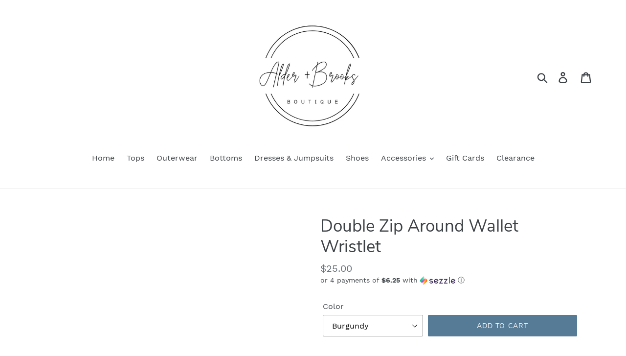

--- FILE ---
content_type: text/html; charset=utf-8
request_url: https://alderandbrooks.com/products/double-zip-around-wallet-wristlet
body_size: 20695
content:
<!doctype html>
<!--[if IE 9]> <html class="ie9 no-js" lang="en"> <![endif]-->
<!--[if (gt IE 9)|!(IE)]><!--> <html class="no-js" lang="en"> <!--<![endif]-->
<head>
  <meta charset="utf-8">
  <meta http-equiv="X-UA-Compatible" content="IE=edge,chrome=1">
  <meta name="viewport" content="width=device-width,initial-scale=1">
  <meta name="theme-color" content="#557b97">
  <link rel="canonical" href="https://alderandbrooks.com/products/double-zip-around-wallet-wristlet"><link rel="shortcut icon" href="//alderandbrooks.com/cdn/shop/files/RC_sub_coral_21840eed-4ae5-4bac-8f24-df1ea48ce9fe_32x32.png?v=1613175044" type="image/png"><title>Double Zip Around Wallet Wristlet
&ndash; Revival Clothiers</title><meta name="description" content="Room for your cell pone in this double zip wallet! Perfect for on the go. Faux vegan leather Zip around closure Gold-tone hardware Detachable wrist band L 7.5 * H 4 * W 1.5"><!-- /snippets/social-meta-tags.liquid -->




<meta property="og:site_name" content="Revival Clothiers">
<meta property="og:url" content="https://alderandbrooks.com/products/double-zip-around-wallet-wristlet">
<meta property="og:title" content="Double Zip Around Wallet Wristlet">
<meta property="og:type" content="product">
<meta property="og:description" content="Room for your cell pone in this double zip wallet! Perfect for on the go. Faux vegan leather Zip around closure Gold-tone hardware Detachable wrist band L 7.5 * H 4 * W 1.5">

  <meta property="og:price:amount" content="25.00">
  <meta property="og:price:currency" content="USD">

<meta property="og:image" content="http://alderandbrooks.com/cdn/shop/products/14689488_cdfa8e4f-2153-4deb-b98c-e0f96f240bfb_1200x1200.jpg?v=1630178093"><meta property="og:image" content="http://alderandbrooks.com/cdn/shop/products/14689488_7b9cba29-1243-4f59-bffa-ad2f4bd34770_1200x1200.jpg?v=1630178094"><meta property="og:image" content="http://alderandbrooks.com/cdn/shop/products/14689488_74b98b8b-0ed3-407c-b8d1-a02b9fef526c_1200x1200.jpg?v=1630178094">
<meta property="og:image:secure_url" content="https://alderandbrooks.com/cdn/shop/products/14689488_cdfa8e4f-2153-4deb-b98c-e0f96f240bfb_1200x1200.jpg?v=1630178093"><meta property="og:image:secure_url" content="https://alderandbrooks.com/cdn/shop/products/14689488_7b9cba29-1243-4f59-bffa-ad2f4bd34770_1200x1200.jpg?v=1630178094"><meta property="og:image:secure_url" content="https://alderandbrooks.com/cdn/shop/products/14689488_74b98b8b-0ed3-407c-b8d1-a02b9fef526c_1200x1200.jpg?v=1630178094">


<meta name="twitter:card" content="summary_large_image">
<meta name="twitter:title" content="Double Zip Around Wallet Wristlet">
<meta name="twitter:description" content="Room for your cell pone in this double zip wallet! Perfect for on the go. Faux vegan leather Zip around closure Gold-tone hardware Detachable wrist band L 7.5 * H 4 * W 1.5">


  <link href="//alderandbrooks.com/cdn/shop/t/1/assets/theme.scss.css?v=38837630519377135861674765251" rel="stylesheet" type="text/css" media="all" />

  <script>
    var theme = {
      strings: {
        addToCart: "Add to cart",
        soldOut: "Sold out",
        unavailable: "Unavailable",
        regularPrice: "Regular price",
        sale: "Sale",
        showMore: "Show More",
        showLess: "Show Less",
        addressError: "Error looking up that address",
        addressNoResults: "No results for that address",
        addressQueryLimit: "You have exceeded the Google API usage limit. Consider upgrading to a \u003ca href=\"https:\/\/developers.google.com\/maps\/premium\/usage-limits\"\u003ePremium Plan\u003c\/a\u003e.",
        authError: "There was a problem authenticating your Google Maps account.",
        newWindow: "Opens in a new window.",
        external: "Opens external website.",
        newWindowExternal: "Opens external website in a new window."
      },
      moneyFormat: "${{amount}}"
    }

    document.documentElement.className = document.documentElement.className.replace('no-js', 'js');
  </script>

  <!--[if (lte IE 9) ]><script src="//alderandbrooks.com/cdn/shop/t/1/assets/match-media.min.js?v=22265819453975888031539229634" type="text/javascript"></script><![endif]--><!--[if (gt IE 9)|!(IE)]><!--><script src="//alderandbrooks.com/cdn/shop/t/1/assets/lazysizes.js?v=68441465964607740661539229633" async="async"></script><!--<![endif]-->
  <!--[if lte IE 9]><script src="//alderandbrooks.com/cdn/shop/t/1/assets/lazysizes.min.js?1102"></script><![endif]-->

  <!--[if (gt IE 9)|!(IE)]><!--><script src="//alderandbrooks.com/cdn/shop/t/1/assets/vendor.js?v=121857302354663160541539229634" defer="defer"></script><!--<![endif]-->
  <!--[if lte IE 9]><script src="//alderandbrooks.com/cdn/shop/t/1/assets/vendor.js?v=121857302354663160541539229634"></script><![endif]-->

  <!--[if (gt IE 9)|!(IE)]><!--><script src="//alderandbrooks.com/cdn/shop/t/1/assets/theme.js?v=64666071769250550331639408422" defer="defer"></script><!--<![endif]-->
  <!--[if lte IE 9]><script src="//alderandbrooks.com/cdn/shop/t/1/assets/theme.js?v=64666071769250550331639408422"></script><![endif]-->

  <script>window.performance && window.performance.mark && window.performance.mark('shopify.content_for_header.start');</script><meta name="google-site-verification" content="jPpNbjMC-93XFwFpOd3OQ152T0BIghavpsaSqpUI48s">
<meta name="facebook-domain-verification" content="jvdx4315jq04hfh806lg4iswutmlfd">
<meta name="facebook-domain-verification" content="foheu44m4f1qxysz5wdocippkdyx3u">
<meta name="google-site-verification" content="ew9pfsGJXKT5_abSPw30ecz6PWQct_z2afGLbwP0tu4">
<meta name="facebook-domain-verification" content="n3nqx6st6h0cnt2bd1gl757nbgcahz">
<meta name="facebook-domain-verification" content="5ibljohjtfwpzt538f7qw9a7rwuqai">
<meta id="shopify-digital-wallet" name="shopify-digital-wallet" content="/6238339183/digital_wallets/dialog">
<meta name="shopify-checkout-api-token" content="a45804e3e99b4a414f87eeda4d4a3d8a">
<meta id="in-context-paypal-metadata" data-shop-id="6238339183" data-venmo-supported="true" data-environment="production" data-locale="en_US" data-paypal-v4="true" data-currency="USD">
<link rel="alternate" type="application/json+oembed" href="https://alderandbrooks.com/products/double-zip-around-wallet-wristlet.oembed">
<script async="async" src="/checkouts/internal/preloads.js?locale=en-US"></script>
<link rel="preconnect" href="https://shop.app" crossorigin="anonymous">
<script async="async" src="https://shop.app/checkouts/internal/preloads.js?locale=en-US&shop_id=6238339183" crossorigin="anonymous"></script>
<script id="apple-pay-shop-capabilities" type="application/json">{"shopId":6238339183,"countryCode":"US","currencyCode":"USD","merchantCapabilities":["supports3DS"],"merchantId":"gid:\/\/shopify\/Shop\/6238339183","merchantName":"Revival Clothiers","requiredBillingContactFields":["postalAddress","email"],"requiredShippingContactFields":["postalAddress","email"],"shippingType":"shipping","supportedNetworks":["visa","masterCard","amex","discover","elo","jcb"],"total":{"type":"pending","label":"Revival Clothiers","amount":"1.00"},"shopifyPaymentsEnabled":true,"supportsSubscriptions":true}</script>
<script id="shopify-features" type="application/json">{"accessToken":"a45804e3e99b4a414f87eeda4d4a3d8a","betas":["rich-media-storefront-analytics"],"domain":"alderandbrooks.com","predictiveSearch":true,"shopId":6238339183,"locale":"en"}</script>
<script>var Shopify = Shopify || {};
Shopify.shop = "revival-clothiers.myshopify.com";
Shopify.locale = "en";
Shopify.currency = {"active":"USD","rate":"1.0"};
Shopify.country = "US";
Shopify.theme = {"name":"Debut","id":40328200303,"schema_name":"Debut","schema_version":"9.2.0","theme_store_id":796,"role":"main"};
Shopify.theme.handle = "null";
Shopify.theme.style = {"id":null,"handle":null};
Shopify.cdnHost = "alderandbrooks.com/cdn";
Shopify.routes = Shopify.routes || {};
Shopify.routes.root = "/";</script>
<script type="module">!function(o){(o.Shopify=o.Shopify||{}).modules=!0}(window);</script>
<script>!function(o){function n(){var o=[];function n(){o.push(Array.prototype.slice.apply(arguments))}return n.q=o,n}var t=o.Shopify=o.Shopify||{};t.loadFeatures=n(),t.autoloadFeatures=n()}(window);</script>
<script>
  window.ShopifyPay = window.ShopifyPay || {};
  window.ShopifyPay.apiHost = "shop.app\/pay";
  window.ShopifyPay.redirectState = null;
</script>
<script id="shop-js-analytics" type="application/json">{"pageType":"product"}</script>
<script defer="defer" async type="module" src="//alderandbrooks.com/cdn/shopifycloud/shop-js/modules/v2/client.init-shop-cart-sync_dlpDe4U9.en.esm.js"></script>
<script defer="defer" async type="module" src="//alderandbrooks.com/cdn/shopifycloud/shop-js/modules/v2/chunk.common_FunKbpTJ.esm.js"></script>
<script type="module">
  await import("//alderandbrooks.com/cdn/shopifycloud/shop-js/modules/v2/client.init-shop-cart-sync_dlpDe4U9.en.esm.js");
await import("//alderandbrooks.com/cdn/shopifycloud/shop-js/modules/v2/chunk.common_FunKbpTJ.esm.js");

  window.Shopify.SignInWithShop?.initShopCartSync?.({"fedCMEnabled":true,"windoidEnabled":true});

</script>
<script>
  window.Shopify = window.Shopify || {};
  if (!window.Shopify.featureAssets) window.Shopify.featureAssets = {};
  window.Shopify.featureAssets['shop-js'] = {"shop-cart-sync":["modules/v2/client.shop-cart-sync_DIWHqfTk.en.esm.js","modules/v2/chunk.common_FunKbpTJ.esm.js"],"init-fed-cm":["modules/v2/client.init-fed-cm_CmNkGb1A.en.esm.js","modules/v2/chunk.common_FunKbpTJ.esm.js"],"shop-button":["modules/v2/client.shop-button_Dpfxl9vG.en.esm.js","modules/v2/chunk.common_FunKbpTJ.esm.js"],"init-shop-cart-sync":["modules/v2/client.init-shop-cart-sync_dlpDe4U9.en.esm.js","modules/v2/chunk.common_FunKbpTJ.esm.js"],"init-shop-email-lookup-coordinator":["modules/v2/client.init-shop-email-lookup-coordinator_DUdFDmvK.en.esm.js","modules/v2/chunk.common_FunKbpTJ.esm.js"],"init-windoid":["modules/v2/client.init-windoid_V_O5I0mt.en.esm.js","modules/v2/chunk.common_FunKbpTJ.esm.js"],"pay-button":["modules/v2/client.pay-button_x_P2fRzB.en.esm.js","modules/v2/chunk.common_FunKbpTJ.esm.js"],"shop-toast-manager":["modules/v2/client.shop-toast-manager_p8J9W8kY.en.esm.js","modules/v2/chunk.common_FunKbpTJ.esm.js"],"shop-cash-offers":["modules/v2/client.shop-cash-offers_CtPYbIPM.en.esm.js","modules/v2/chunk.common_FunKbpTJ.esm.js","modules/v2/chunk.modal_n1zSoh3t.esm.js"],"shop-login-button":["modules/v2/client.shop-login-button_C3-NmE42.en.esm.js","modules/v2/chunk.common_FunKbpTJ.esm.js","modules/v2/chunk.modal_n1zSoh3t.esm.js"],"avatar":["modules/v2/client.avatar_BTnouDA3.en.esm.js"],"init-shop-for-new-customer-accounts":["modules/v2/client.init-shop-for-new-customer-accounts_aeWumpsw.en.esm.js","modules/v2/client.shop-login-button_C3-NmE42.en.esm.js","modules/v2/chunk.common_FunKbpTJ.esm.js","modules/v2/chunk.modal_n1zSoh3t.esm.js"],"init-customer-accounts-sign-up":["modules/v2/client.init-customer-accounts-sign-up_CRLhpYdY.en.esm.js","modules/v2/client.shop-login-button_C3-NmE42.en.esm.js","modules/v2/chunk.common_FunKbpTJ.esm.js","modules/v2/chunk.modal_n1zSoh3t.esm.js"],"init-customer-accounts":["modules/v2/client.init-customer-accounts_BkuyBVsz.en.esm.js","modules/v2/client.shop-login-button_C3-NmE42.en.esm.js","modules/v2/chunk.common_FunKbpTJ.esm.js","modules/v2/chunk.modal_n1zSoh3t.esm.js"],"shop-follow-button":["modules/v2/client.shop-follow-button_DDNA7Aw9.en.esm.js","modules/v2/chunk.common_FunKbpTJ.esm.js","modules/v2/chunk.modal_n1zSoh3t.esm.js"],"checkout-modal":["modules/v2/client.checkout-modal_EOl6FxyC.en.esm.js","modules/v2/chunk.common_FunKbpTJ.esm.js","modules/v2/chunk.modal_n1zSoh3t.esm.js"],"lead-capture":["modules/v2/client.lead-capture_LZVhB0lN.en.esm.js","modules/v2/chunk.common_FunKbpTJ.esm.js","modules/v2/chunk.modal_n1zSoh3t.esm.js"],"shop-login":["modules/v2/client.shop-login_D4d_T_FR.en.esm.js","modules/v2/chunk.common_FunKbpTJ.esm.js","modules/v2/chunk.modal_n1zSoh3t.esm.js"],"payment-terms":["modules/v2/client.payment-terms_g-geHK5T.en.esm.js","modules/v2/chunk.common_FunKbpTJ.esm.js","modules/v2/chunk.modal_n1zSoh3t.esm.js"]};
</script>
<script>(function() {
  var isLoaded = false;
  function asyncLoad() {
    if (isLoaded) return;
    isLoaded = true;
    var urls = ["https:\/\/assets.loopclub.io\/recommendations\/storefront\/js\/recommendationkit.bundle.js?shop=revival-clothiers.myshopify.com","https:\/\/cdn.nfcube.com\/instafeed-327a08d89e8e379eafe0d92446217242.js?shop=revival-clothiers.myshopify.com","https:\/\/static.klaviyo.com\/onsite\/js\/J4WBFR\/klaviyo.js?company_id=J4WBFR\u0026shop=revival-clothiers.myshopify.com"];
    for (var i = 0; i < urls.length; i++) {
      var s = document.createElement('script');
      s.type = 'text/javascript';
      s.async = true;
      s.src = urls[i];
      var x = document.getElementsByTagName('script')[0];
      x.parentNode.insertBefore(s, x);
    }
  };
  if(window.attachEvent) {
    window.attachEvent('onload', asyncLoad);
  } else {
    window.addEventListener('load', asyncLoad, false);
  }
})();</script>
<script id="__st">var __st={"a":6238339183,"offset":-28800,"reqid":"16ca474f-3156-4361-9fcf-fa4236b99268-1765594505","pageurl":"alderandbrooks.com\/products\/double-zip-around-wallet-wristlet","u":"0417fbff1f62","p":"product","rtyp":"product","rid":7017930129576};</script>
<script>window.ShopifyPaypalV4VisibilityTracking = true;</script>
<script id="captcha-bootstrap">!function(){'use strict';const t='contact',e='account',n='new_comment',o=[[t,t],['blogs',n],['comments',n],[t,'customer']],c=[[e,'customer_login'],[e,'guest_login'],[e,'recover_customer_password'],[e,'create_customer']],r=t=>t.map((([t,e])=>`form[action*='/${t}']:not([data-nocaptcha='true']) input[name='form_type'][value='${e}']`)).join(','),a=t=>()=>t?[...document.querySelectorAll(t)].map((t=>t.form)):[];function s(){const t=[...o],e=r(t);return a(e)}const i='password',u='form_key',d=['recaptcha-v3-token','g-recaptcha-response','h-captcha-response',i],f=()=>{try{return window.sessionStorage}catch{return}},m='__shopify_v',_=t=>t.elements[u];function p(t,e,n=!1){try{const o=window.sessionStorage,c=JSON.parse(o.getItem(e)),{data:r}=function(t){const{data:e,action:n}=t;return t[m]||n?{data:e,action:n}:{data:t,action:n}}(c);for(const[e,n]of Object.entries(r))t.elements[e]&&(t.elements[e].value=n);n&&o.removeItem(e)}catch(o){console.error('form repopulation failed',{error:o})}}const l='form_type',E='cptcha';function T(t){t.dataset[E]=!0}const w=window,h=w.document,L='Shopify',v='ce_forms',y='captcha';let A=!1;((t,e)=>{const n=(g='f06e6c50-85a8-45c8-87d0-21a2b65856fe',I='https://cdn.shopify.com/shopifycloud/storefront-forms-hcaptcha/ce_storefront_forms_captcha_hcaptcha.v1.5.2.iife.js',D={infoText:'Protected by hCaptcha',privacyText:'Privacy',termsText:'Terms'},(t,e,n)=>{const o=w[L][v],c=o.bindForm;if(c)return c(t,g,e,D).then(n);var r;o.q.push([[t,g,e,D],n]),r=I,A||(h.body.append(Object.assign(h.createElement('script'),{id:'captcha-provider',async:!0,src:r})),A=!0)});var g,I,D;w[L]=w[L]||{},w[L][v]=w[L][v]||{},w[L][v].q=[],w[L][y]=w[L][y]||{},w[L][y].protect=function(t,e){n(t,void 0,e),T(t)},Object.freeze(w[L][y]),function(t,e,n,w,h,L){const[v,y,A,g]=function(t,e,n){const i=e?o:[],u=t?c:[],d=[...i,...u],f=r(d),m=r(i),_=r(d.filter((([t,e])=>n.includes(e))));return[a(f),a(m),a(_),s()]}(w,h,L),I=t=>{const e=t.target;return e instanceof HTMLFormElement?e:e&&e.form},D=t=>v().includes(t);t.addEventListener('submit',(t=>{const e=I(t);if(!e)return;const n=D(e)&&!e.dataset.hcaptchaBound&&!e.dataset.recaptchaBound,o=_(e),c=g().includes(e)&&(!o||!o.value);(n||c)&&t.preventDefault(),c&&!n&&(function(t){try{if(!f())return;!function(t){const e=f();if(!e)return;const n=_(t);if(!n)return;const o=n.value;o&&e.removeItem(o)}(t);const e=Array.from(Array(32),(()=>Math.random().toString(36)[2])).join('');!function(t,e){_(t)||t.append(Object.assign(document.createElement('input'),{type:'hidden',name:u})),t.elements[u].value=e}(t,e),function(t,e){const n=f();if(!n)return;const o=[...t.querySelectorAll(`input[type='${i}']`)].map((({name:t})=>t)),c=[...d,...o],r={};for(const[a,s]of new FormData(t).entries())c.includes(a)||(r[a]=s);n.setItem(e,JSON.stringify({[m]:1,action:t.action,data:r}))}(t,e)}catch(e){console.error('failed to persist form',e)}}(e),e.submit())}));const S=(t,e)=>{t&&!t.dataset[E]&&(n(t,e.some((e=>e===t))),T(t))};for(const o of['focusin','change'])t.addEventListener(o,(t=>{const e=I(t);D(e)&&S(e,y())}));const B=e.get('form_key'),M=e.get(l),P=B&&M;t.addEventListener('DOMContentLoaded',(()=>{const t=y();if(P)for(const e of t)e.elements[l].value===M&&p(e,B);[...new Set([...A(),...v().filter((t=>'true'===t.dataset.shopifyCaptcha))])].forEach((e=>S(e,t)))}))}(h,new URLSearchParams(w.location.search),n,t,e,['guest_login'])})(!0,!0)}();</script>
<script integrity="sha256-52AcMU7V7pcBOXWImdc/TAGTFKeNjmkeM1Pvks/DTgc=" data-source-attribution="shopify.loadfeatures" defer="defer" src="//alderandbrooks.com/cdn/shopifycloud/storefront/assets/storefront/load_feature-81c60534.js" crossorigin="anonymous"></script>
<script crossorigin="anonymous" defer="defer" src="//alderandbrooks.com/cdn/shopifycloud/storefront/assets/shopify_pay/storefront-65b4c6d7.js?v=20250812"></script>
<script data-source-attribution="shopify.dynamic_checkout.dynamic.init">var Shopify=Shopify||{};Shopify.PaymentButton=Shopify.PaymentButton||{isStorefrontPortableWallets:!0,init:function(){window.Shopify.PaymentButton.init=function(){};var t=document.createElement("script");t.src="https://alderandbrooks.com/cdn/shopifycloud/portable-wallets/latest/portable-wallets.en.js",t.type="module",document.head.appendChild(t)}};
</script>
<script data-source-attribution="shopify.dynamic_checkout.buyer_consent">
  function portableWalletsHideBuyerConsent(e){var t=document.getElementById("shopify-buyer-consent"),n=document.getElementById("shopify-subscription-policy-button");t&&n&&(t.classList.add("hidden"),t.setAttribute("aria-hidden","true"),n.removeEventListener("click",e))}function portableWalletsShowBuyerConsent(e){var t=document.getElementById("shopify-buyer-consent"),n=document.getElementById("shopify-subscription-policy-button");t&&n&&(t.classList.remove("hidden"),t.removeAttribute("aria-hidden"),n.addEventListener("click",e))}window.Shopify?.PaymentButton&&(window.Shopify.PaymentButton.hideBuyerConsent=portableWalletsHideBuyerConsent,window.Shopify.PaymentButton.showBuyerConsent=portableWalletsShowBuyerConsent);
</script>
<script data-source-attribution="shopify.dynamic_checkout.cart.bootstrap">document.addEventListener("DOMContentLoaded",(function(){function t(){return document.querySelector("shopify-accelerated-checkout-cart, shopify-accelerated-checkout")}if(t())Shopify.PaymentButton.init();else{new MutationObserver((function(e,n){t()&&(Shopify.PaymentButton.init(),n.disconnect())})).observe(document.body,{childList:!0,subtree:!0})}}));
</script>
<link id="shopify-accelerated-checkout-styles" rel="stylesheet" media="screen" href="https://alderandbrooks.com/cdn/shopifycloud/portable-wallets/latest/accelerated-checkout-backwards-compat.css" crossorigin="anonymous">
<style id="shopify-accelerated-checkout-cart">
        #shopify-buyer-consent {
  margin-top: 1em;
  display: inline-block;
  width: 100%;
}

#shopify-buyer-consent.hidden {
  display: none;
}

#shopify-subscription-policy-button {
  background: none;
  border: none;
  padding: 0;
  text-decoration: underline;
  font-size: inherit;
  cursor: pointer;
}

#shopify-subscription-policy-button::before {
  box-shadow: none;
}

      </style>

<script>window.performance && window.performance.mark && window.performance.mark('shopify.content_for_header.end');</script>
<link href="https://monorail-edge.shopifysvc.com" rel="dns-prefetch">
<script>(function(){if ("sendBeacon" in navigator && "performance" in window) {try {var session_token_from_headers = performance.getEntriesByType('navigation')[0].serverTiming.find(x => x.name == '_s').description;} catch {var session_token_from_headers = undefined;}var session_cookie_matches = document.cookie.match(/_shopify_s=([^;]*)/);var session_token_from_cookie = session_cookie_matches && session_cookie_matches.length === 2 ? session_cookie_matches[1] : "";var session_token = session_token_from_headers || session_token_from_cookie || "";function handle_abandonment_event(e) {var entries = performance.getEntries().filter(function(entry) {return /monorail-edge.shopifysvc.com/.test(entry.name);});if (!window.abandonment_tracked && entries.length === 0) {window.abandonment_tracked = true;var currentMs = Date.now();var navigation_start = performance.timing.navigationStart;var payload = {shop_id: 6238339183,url: window.location.href,navigation_start,duration: currentMs - navigation_start,session_token,page_type: "product"};window.navigator.sendBeacon("https://monorail-edge.shopifysvc.com/v1/produce", JSON.stringify({schema_id: "online_store_buyer_site_abandonment/1.1",payload: payload,metadata: {event_created_at_ms: currentMs,event_sent_at_ms: currentMs}}));}}window.addEventListener('pagehide', handle_abandonment_event);}}());</script>
<script id="web-pixels-manager-setup">(function e(e,d,r,n,o){if(void 0===o&&(o={}),!Boolean(null===(a=null===(i=window.Shopify)||void 0===i?void 0:i.analytics)||void 0===a?void 0:a.replayQueue)){var i,a;window.Shopify=window.Shopify||{};var t=window.Shopify;t.analytics=t.analytics||{};var s=t.analytics;s.replayQueue=[],s.publish=function(e,d,r){return s.replayQueue.push([e,d,r]),!0};try{self.performance.mark("wpm:start")}catch(e){}var l=function(){var e={modern:/Edge?\/(1{2}[4-9]|1[2-9]\d|[2-9]\d{2}|\d{4,})\.\d+(\.\d+|)|Firefox\/(1{2}[4-9]|1[2-9]\d|[2-9]\d{2}|\d{4,})\.\d+(\.\d+|)|Chrom(ium|e)\/(9{2}|\d{3,})\.\d+(\.\d+|)|(Maci|X1{2}).+ Version\/(15\.\d+|(1[6-9]|[2-9]\d|\d{3,})\.\d+)([,.]\d+|)( \(\w+\)|)( Mobile\/\w+|) Safari\/|Chrome.+OPR\/(9{2}|\d{3,})\.\d+\.\d+|(CPU[ +]OS|iPhone[ +]OS|CPU[ +]iPhone|CPU IPhone OS|CPU iPad OS)[ +]+(15[._]\d+|(1[6-9]|[2-9]\d|\d{3,})[._]\d+)([._]\d+|)|Android:?[ /-](13[3-9]|1[4-9]\d|[2-9]\d{2}|\d{4,})(\.\d+|)(\.\d+|)|Android.+Firefox\/(13[5-9]|1[4-9]\d|[2-9]\d{2}|\d{4,})\.\d+(\.\d+|)|Android.+Chrom(ium|e)\/(13[3-9]|1[4-9]\d|[2-9]\d{2}|\d{4,})\.\d+(\.\d+|)|SamsungBrowser\/([2-9]\d|\d{3,})\.\d+/,legacy:/Edge?\/(1[6-9]|[2-9]\d|\d{3,})\.\d+(\.\d+|)|Firefox\/(5[4-9]|[6-9]\d|\d{3,})\.\d+(\.\d+|)|Chrom(ium|e)\/(5[1-9]|[6-9]\d|\d{3,})\.\d+(\.\d+|)([\d.]+$|.*Safari\/(?![\d.]+ Edge\/[\d.]+$))|(Maci|X1{2}).+ Version\/(10\.\d+|(1[1-9]|[2-9]\d|\d{3,})\.\d+)([,.]\d+|)( \(\w+\)|)( Mobile\/\w+|) Safari\/|Chrome.+OPR\/(3[89]|[4-9]\d|\d{3,})\.\d+\.\d+|(CPU[ +]OS|iPhone[ +]OS|CPU[ +]iPhone|CPU IPhone OS|CPU iPad OS)[ +]+(10[._]\d+|(1[1-9]|[2-9]\d|\d{3,})[._]\d+)([._]\d+|)|Android:?[ /-](13[3-9]|1[4-9]\d|[2-9]\d{2}|\d{4,})(\.\d+|)(\.\d+|)|Mobile Safari.+OPR\/([89]\d|\d{3,})\.\d+\.\d+|Android.+Firefox\/(13[5-9]|1[4-9]\d|[2-9]\d{2}|\d{4,})\.\d+(\.\d+|)|Android.+Chrom(ium|e)\/(13[3-9]|1[4-9]\d|[2-9]\d{2}|\d{4,})\.\d+(\.\d+|)|Android.+(UC? ?Browser|UCWEB|U3)[ /]?(15\.([5-9]|\d{2,})|(1[6-9]|[2-9]\d|\d{3,})\.\d+)\.\d+|SamsungBrowser\/(5\.\d+|([6-9]|\d{2,})\.\d+)|Android.+MQ{2}Browser\/(14(\.(9|\d{2,})|)|(1[5-9]|[2-9]\d|\d{3,})(\.\d+|))(\.\d+|)|K[Aa][Ii]OS\/(3\.\d+|([4-9]|\d{2,})\.\d+)(\.\d+|)/},d=e.modern,r=e.legacy,n=navigator.userAgent;return n.match(d)?"modern":n.match(r)?"legacy":"unknown"}(),u="modern"===l?"modern":"legacy",c=(null!=n?n:{modern:"",legacy:""})[u],f=function(e){return[e.baseUrl,"/wpm","/b",e.hashVersion,"modern"===e.buildTarget?"m":"l",".js"].join("")}({baseUrl:d,hashVersion:r,buildTarget:u}),m=function(e){var d=e.version,r=e.bundleTarget,n=e.surface,o=e.pageUrl,i=e.monorailEndpoint;return{emit:function(e){var a=e.status,t=e.errorMsg,s=(new Date).getTime(),l=JSON.stringify({metadata:{event_sent_at_ms:s},events:[{schema_id:"web_pixels_manager_load/3.1",payload:{version:d,bundle_target:r,page_url:o,status:a,surface:n,error_msg:t},metadata:{event_created_at_ms:s}}]});if(!i)return console&&console.warn&&console.warn("[Web Pixels Manager] No Monorail endpoint provided, skipping logging."),!1;try{return self.navigator.sendBeacon.bind(self.navigator)(i,l)}catch(e){}var u=new XMLHttpRequest;try{return u.open("POST",i,!0),u.setRequestHeader("Content-Type","text/plain"),u.send(l),!0}catch(e){return console&&console.warn&&console.warn("[Web Pixels Manager] Got an unhandled error while logging to Monorail."),!1}}}}({version:r,bundleTarget:l,surface:e.surface,pageUrl:self.location.href,monorailEndpoint:e.monorailEndpoint});try{o.browserTarget=l,function(e){var d=e.src,r=e.async,n=void 0===r||r,o=e.onload,i=e.onerror,a=e.sri,t=e.scriptDataAttributes,s=void 0===t?{}:t,l=document.createElement("script"),u=document.querySelector("head"),c=document.querySelector("body");if(l.async=n,l.src=d,a&&(l.integrity=a,l.crossOrigin="anonymous"),s)for(var f in s)if(Object.prototype.hasOwnProperty.call(s,f))try{l.dataset[f]=s[f]}catch(e){}if(o&&l.addEventListener("load",o),i&&l.addEventListener("error",i),u)u.appendChild(l);else{if(!c)throw new Error("Did not find a head or body element to append the script");c.appendChild(l)}}({src:f,async:!0,onload:function(){if(!function(){var e,d;return Boolean(null===(d=null===(e=window.Shopify)||void 0===e?void 0:e.analytics)||void 0===d?void 0:d.initialized)}()){var d=window.webPixelsManager.init(e)||void 0;if(d){var r=window.Shopify.analytics;r.replayQueue.forEach((function(e){var r=e[0],n=e[1],o=e[2];d.publishCustomEvent(r,n,o)})),r.replayQueue=[],r.publish=d.publishCustomEvent,r.visitor=d.visitor,r.initialized=!0}}},onerror:function(){return m.emit({status:"failed",errorMsg:"".concat(f," has failed to load")})},sri:function(e){var d=/^sha384-[A-Za-z0-9+/=]+$/;return"string"==typeof e&&d.test(e)}(c)?c:"",scriptDataAttributes:o}),m.emit({status:"loading"})}catch(e){m.emit({status:"failed",errorMsg:(null==e?void 0:e.message)||"Unknown error"})}}})({shopId: 6238339183,storefrontBaseUrl: "https://alderandbrooks.com",extensionsBaseUrl: "https://extensions.shopifycdn.com/cdn/shopifycloud/web-pixels-manager",monorailEndpoint: "https://monorail-edge.shopifysvc.com/unstable/produce_batch",surface: "storefront-renderer",enabledBetaFlags: ["2dca8a86"],webPixelsConfigList: [{"id":"634388648","configuration":"{\"config\":\"{\\\"pixel_id\\\":\\\"AW-705066823\\\",\\\"target_country\\\":\\\"US\\\",\\\"gtag_events\\\":[{\\\"type\\\":\\\"search\\\",\\\"action_label\\\":\\\"AW-705066823\\\/BQjyCLbA5KwBEMfumdAC\\\"},{\\\"type\\\":\\\"begin_checkout\\\",\\\"action_label\\\":\\\"AW-705066823\\\/mLQNCLPA5KwBEMfumdAC\\\"},{\\\"type\\\":\\\"view_item\\\",\\\"action_label\\\":[\\\"AW-705066823\\\/s5NKCK3A5KwBEMfumdAC\\\",\\\"MC-X4FBBM3J40\\\"]},{\\\"type\\\":\\\"purchase\\\",\\\"action_label\\\":[\\\"AW-705066823\\\/u-7lCKrA5KwBEMfumdAC\\\",\\\"MC-X4FBBM3J40\\\"]},{\\\"type\\\":\\\"page_view\\\",\\\"action_label\\\":[\\\"AW-705066823\\\/pYDfCKfA5KwBEMfumdAC\\\",\\\"MC-X4FBBM3J40\\\"]},{\\\"type\\\":\\\"add_payment_info\\\",\\\"action_label\\\":\\\"AW-705066823\\\/AqLVCLnA5KwBEMfumdAC\\\"},{\\\"type\\\":\\\"add_to_cart\\\",\\\"action_label\\\":\\\"AW-705066823\\\/REMFCLDA5KwBEMfumdAC\\\"}],\\\"enable_monitoring_mode\\\":false}\"}","eventPayloadVersion":"v1","runtimeContext":"OPEN","scriptVersion":"b2a88bafab3e21179ed38636efcd8a93","type":"APP","apiClientId":1780363,"privacyPurposes":[],"dataSharingAdjustments":{"protectedCustomerApprovalScopes":["read_customer_address","read_customer_email","read_customer_name","read_customer_personal_data","read_customer_phone"]}},{"id":"171704488","configuration":"{\"pixel_id\":\"2245204538954045\",\"pixel_type\":\"facebook_pixel\",\"metaapp_system_user_token\":\"-\"}","eventPayloadVersion":"v1","runtimeContext":"OPEN","scriptVersion":"ca16bc87fe92b6042fbaa3acc2fbdaa6","type":"APP","apiClientId":2329312,"privacyPurposes":["ANALYTICS","MARKETING","SALE_OF_DATA"],"dataSharingAdjustments":{"protectedCustomerApprovalScopes":["read_customer_address","read_customer_email","read_customer_name","read_customer_personal_data","read_customer_phone"]}},{"id":"92733608","configuration":"{\"tagID\":\"2613716880568\"}","eventPayloadVersion":"v1","runtimeContext":"STRICT","scriptVersion":"18031546ee651571ed29edbe71a3550b","type":"APP","apiClientId":3009811,"privacyPurposes":["ANALYTICS","MARKETING","SALE_OF_DATA"],"dataSharingAdjustments":{"protectedCustomerApprovalScopes":["read_customer_address","read_customer_email","read_customer_name","read_customer_personal_data","read_customer_phone"]}},{"id":"121176232","eventPayloadVersion":"v1","runtimeContext":"LAX","scriptVersion":"1","type":"CUSTOM","privacyPurposes":["ANALYTICS"],"name":"Google Analytics tag (migrated)"},{"id":"shopify-app-pixel","configuration":"{}","eventPayloadVersion":"v1","runtimeContext":"STRICT","scriptVersion":"0450","apiClientId":"shopify-pixel","type":"APP","privacyPurposes":["ANALYTICS","MARKETING"]},{"id":"shopify-custom-pixel","eventPayloadVersion":"v1","runtimeContext":"LAX","scriptVersion":"0450","apiClientId":"shopify-pixel","type":"CUSTOM","privacyPurposes":["ANALYTICS","MARKETING"]}],isMerchantRequest: false,initData: {"shop":{"name":"Revival Clothiers","paymentSettings":{"currencyCode":"USD"},"myshopifyDomain":"revival-clothiers.myshopify.com","countryCode":"US","storefrontUrl":"https:\/\/alderandbrooks.com"},"customer":null,"cart":null,"checkout":null,"productVariants":[{"price":{"amount":25.0,"currencyCode":"USD"},"product":{"title":"Double Zip Around Wallet Wristlet","vendor":"Bag Boutique","id":"7017930129576","untranslatedTitle":"Double Zip Around Wallet Wristlet","url":"\/products\/double-zip-around-wallet-wristlet","type":"Handbags"},"id":"40874576445608","image":{"src":"\/\/alderandbrooks.com\/cdn\/shop\/products\/14689488_cdfa8e4f-2153-4deb-b98c-e0f96f240bfb.jpg?v=1630178093"},"sku":"","title":"Black","untranslatedTitle":"Black"},{"price":{"amount":25.0,"currencyCode":"USD"},"product":{"title":"Double Zip Around Wallet Wristlet","vendor":"Bag Boutique","id":"7017930129576","untranslatedTitle":"Double Zip Around Wallet Wristlet","url":"\/products\/double-zip-around-wallet-wristlet","type":"Handbags"},"id":"40874576478376","image":{"src":"\/\/alderandbrooks.com\/cdn\/shop\/products\/14689488_cdfa8e4f-2153-4deb-b98c-e0f96f240bfb.jpg?v=1630178093"},"sku":"","title":"Burgundy","untranslatedTitle":"Burgundy"},{"price":{"amount":25.0,"currencyCode":"USD"},"product":{"title":"Double Zip Around Wallet Wristlet","vendor":"Bag Boutique","id":"7017930129576","untranslatedTitle":"Double Zip Around Wallet Wristlet","url":"\/products\/double-zip-around-wallet-wristlet","type":"Handbags"},"id":"40874576511144","image":{"src":"\/\/alderandbrooks.com\/cdn\/shop\/products\/14689488_cdfa8e4f-2153-4deb-b98c-e0f96f240bfb.jpg?v=1630178093"},"sku":"","title":"Cognac","untranslatedTitle":"Cognac"},{"price":{"amount":25.0,"currencyCode":"USD"},"product":{"title":"Double Zip Around Wallet Wristlet","vendor":"Bag Boutique","id":"7017930129576","untranslatedTitle":"Double Zip Around Wallet Wristlet","url":"\/products\/double-zip-around-wallet-wristlet","type":"Handbags"},"id":"40874576543912","image":{"src":"\/\/alderandbrooks.com\/cdn\/shop\/products\/14689488_cdfa8e4f-2153-4deb-b98c-e0f96f240bfb.jpg?v=1630178093"},"sku":"","title":"Dark Purple","untranslatedTitle":"Dark Purple"},{"price":{"amount":25.0,"currencyCode":"USD"},"product":{"title":"Double Zip Around Wallet Wristlet","vendor":"Bag Boutique","id":"7017930129576","untranslatedTitle":"Double Zip Around Wallet Wristlet","url":"\/products\/double-zip-around-wallet-wristlet","type":"Handbags"},"id":"40874576576680","image":{"src":"\/\/alderandbrooks.com\/cdn\/shop\/products\/14689488_cdfa8e4f-2153-4deb-b98c-e0f96f240bfb.jpg?v=1630178093"},"sku":"","title":"Dusty Lilac","untranslatedTitle":"Dusty Lilac"}],"purchasingCompany":null},},"https://alderandbrooks.com/cdn","ae1676cfwd2530674p4253c800m34e853cb",{"modern":"","legacy":""},{"shopId":"6238339183","storefrontBaseUrl":"https:\/\/alderandbrooks.com","extensionBaseUrl":"https:\/\/extensions.shopifycdn.com\/cdn\/shopifycloud\/web-pixels-manager","surface":"storefront-renderer","enabledBetaFlags":"[\"2dca8a86\"]","isMerchantRequest":"false","hashVersion":"ae1676cfwd2530674p4253c800m34e853cb","publish":"custom","events":"[[\"page_viewed\",{}],[\"product_viewed\",{\"productVariant\":{\"price\":{\"amount\":25.0,\"currencyCode\":\"USD\"},\"product\":{\"title\":\"Double Zip Around Wallet Wristlet\",\"vendor\":\"Bag Boutique\",\"id\":\"7017930129576\",\"untranslatedTitle\":\"Double Zip Around Wallet Wristlet\",\"url\":\"\/products\/double-zip-around-wallet-wristlet\",\"type\":\"Handbags\"},\"id\":\"40874576478376\",\"image\":{\"src\":\"\/\/alderandbrooks.com\/cdn\/shop\/products\/14689488_cdfa8e4f-2153-4deb-b98c-e0f96f240bfb.jpg?v=1630178093\"},\"sku\":\"\",\"title\":\"Burgundy\",\"untranslatedTitle\":\"Burgundy\"}}]]"});</script><script>
  window.ShopifyAnalytics = window.ShopifyAnalytics || {};
  window.ShopifyAnalytics.meta = window.ShopifyAnalytics.meta || {};
  window.ShopifyAnalytics.meta.currency = 'USD';
  var meta = {"product":{"id":7017930129576,"gid":"gid:\/\/shopify\/Product\/7017930129576","vendor":"Bag Boutique","type":"Handbags","variants":[{"id":40874576445608,"price":2500,"name":"Double Zip Around Wallet Wristlet - Black","public_title":"Black","sku":""},{"id":40874576478376,"price":2500,"name":"Double Zip Around Wallet Wristlet - Burgundy","public_title":"Burgundy","sku":""},{"id":40874576511144,"price":2500,"name":"Double Zip Around Wallet Wristlet - Cognac","public_title":"Cognac","sku":""},{"id":40874576543912,"price":2500,"name":"Double Zip Around Wallet Wristlet - Dark Purple","public_title":"Dark Purple","sku":""},{"id":40874576576680,"price":2500,"name":"Double Zip Around Wallet Wristlet - Dusty Lilac","public_title":"Dusty Lilac","sku":""}],"remote":false},"page":{"pageType":"product","resourceType":"product","resourceId":7017930129576}};
  for (var attr in meta) {
    window.ShopifyAnalytics.meta[attr] = meta[attr];
  }
</script>
<script class="analytics">
  (function () {
    var customDocumentWrite = function(content) {
      var jquery = null;

      if (window.jQuery) {
        jquery = window.jQuery;
      } else if (window.Checkout && window.Checkout.$) {
        jquery = window.Checkout.$;
      }

      if (jquery) {
        jquery('body').append(content);
      }
    };

    var hasLoggedConversion = function(token) {
      if (token) {
        return document.cookie.indexOf('loggedConversion=' + token) !== -1;
      }
      return false;
    }

    var setCookieIfConversion = function(token) {
      if (token) {
        var twoMonthsFromNow = new Date(Date.now());
        twoMonthsFromNow.setMonth(twoMonthsFromNow.getMonth() + 2);

        document.cookie = 'loggedConversion=' + token + '; expires=' + twoMonthsFromNow;
      }
    }

    var trekkie = window.ShopifyAnalytics.lib = window.trekkie = window.trekkie || [];
    if (trekkie.integrations) {
      return;
    }
    trekkie.methods = [
      'identify',
      'page',
      'ready',
      'track',
      'trackForm',
      'trackLink'
    ];
    trekkie.factory = function(method) {
      return function() {
        var args = Array.prototype.slice.call(arguments);
        args.unshift(method);
        trekkie.push(args);
        return trekkie;
      };
    };
    for (var i = 0; i < trekkie.methods.length; i++) {
      var key = trekkie.methods[i];
      trekkie[key] = trekkie.factory(key);
    }
    trekkie.load = function(config) {
      trekkie.config = config || {};
      trekkie.config.initialDocumentCookie = document.cookie;
      var first = document.getElementsByTagName('script')[0];
      var script = document.createElement('script');
      script.type = 'text/javascript';
      script.onerror = function(e) {
        var scriptFallback = document.createElement('script');
        scriptFallback.type = 'text/javascript';
        scriptFallback.onerror = function(error) {
                var Monorail = {
      produce: function produce(monorailDomain, schemaId, payload) {
        var currentMs = new Date().getTime();
        var event = {
          schema_id: schemaId,
          payload: payload,
          metadata: {
            event_created_at_ms: currentMs,
            event_sent_at_ms: currentMs
          }
        };
        return Monorail.sendRequest("https://" + monorailDomain + "/v1/produce", JSON.stringify(event));
      },
      sendRequest: function sendRequest(endpointUrl, payload) {
        // Try the sendBeacon API
        if (window && window.navigator && typeof window.navigator.sendBeacon === 'function' && typeof window.Blob === 'function' && !Monorail.isIos12()) {
          var blobData = new window.Blob([payload], {
            type: 'text/plain'
          });

          if (window.navigator.sendBeacon(endpointUrl, blobData)) {
            return true;
          } // sendBeacon was not successful

        } // XHR beacon

        var xhr = new XMLHttpRequest();

        try {
          xhr.open('POST', endpointUrl);
          xhr.setRequestHeader('Content-Type', 'text/plain');
          xhr.send(payload);
        } catch (e) {
          console.log(e);
        }

        return false;
      },
      isIos12: function isIos12() {
        return window.navigator.userAgent.lastIndexOf('iPhone; CPU iPhone OS 12_') !== -1 || window.navigator.userAgent.lastIndexOf('iPad; CPU OS 12_') !== -1;
      }
    };
    Monorail.produce('monorail-edge.shopifysvc.com',
      'trekkie_storefront_load_errors/1.1',
      {shop_id: 6238339183,
      theme_id: 40328200303,
      app_name: "storefront",
      context_url: window.location.href,
      source_url: "//alderandbrooks.com/cdn/s/trekkie.storefront.1a0636ab3186d698599065cb6ce9903ebacdd71a.min.js"});

        };
        scriptFallback.async = true;
        scriptFallback.src = '//alderandbrooks.com/cdn/s/trekkie.storefront.1a0636ab3186d698599065cb6ce9903ebacdd71a.min.js';
        first.parentNode.insertBefore(scriptFallback, first);
      };
      script.async = true;
      script.src = '//alderandbrooks.com/cdn/s/trekkie.storefront.1a0636ab3186d698599065cb6ce9903ebacdd71a.min.js';
      first.parentNode.insertBefore(script, first);
    };
    trekkie.load(
      {"Trekkie":{"appName":"storefront","development":false,"defaultAttributes":{"shopId":6238339183,"isMerchantRequest":null,"themeId":40328200303,"themeCityHash":"10710971078872579511","contentLanguage":"en","currency":"USD","eventMetadataId":"67e39f62-fdf8-40f2-ad1f-1fd697ef6abe"},"isServerSideCookieWritingEnabled":true,"monorailRegion":"shop_domain"},"Session Attribution":{},"S2S":{"facebookCapiEnabled":true,"source":"trekkie-storefront-renderer","apiClientId":580111}}
    );

    var loaded = false;
    trekkie.ready(function() {
      if (loaded) return;
      loaded = true;

      window.ShopifyAnalytics.lib = window.trekkie;

      var originalDocumentWrite = document.write;
      document.write = customDocumentWrite;
      try { window.ShopifyAnalytics.merchantGoogleAnalytics.call(this); } catch(error) {};
      document.write = originalDocumentWrite;

      window.ShopifyAnalytics.lib.page(null,{"pageType":"product","resourceType":"product","resourceId":7017930129576,"shopifyEmitted":true});

      var match = window.location.pathname.match(/checkouts\/(.+)\/(thank_you|post_purchase)/)
      var token = match? match[1]: undefined;
      if (!hasLoggedConversion(token)) {
        setCookieIfConversion(token);
        window.ShopifyAnalytics.lib.track("Viewed Product",{"currency":"USD","variantId":40874576445608,"productId":7017930129576,"productGid":"gid:\/\/shopify\/Product\/7017930129576","name":"Double Zip Around Wallet Wristlet - Black","price":"25.00","sku":"","brand":"Bag Boutique","variant":"Black","category":"Handbags","nonInteraction":true,"remote":false},undefined,undefined,{"shopifyEmitted":true});
      window.ShopifyAnalytics.lib.track("monorail:\/\/trekkie_storefront_viewed_product\/1.1",{"currency":"USD","variantId":40874576445608,"productId":7017930129576,"productGid":"gid:\/\/shopify\/Product\/7017930129576","name":"Double Zip Around Wallet Wristlet - Black","price":"25.00","sku":"","brand":"Bag Boutique","variant":"Black","category":"Handbags","nonInteraction":true,"remote":false,"referer":"https:\/\/alderandbrooks.com\/products\/double-zip-around-wallet-wristlet"});
      }
    });


        var eventsListenerScript = document.createElement('script');
        eventsListenerScript.async = true;
        eventsListenerScript.src = "//alderandbrooks.com/cdn/shopifycloud/storefront/assets/shop_events_listener-3da45d37.js";
        document.getElementsByTagName('head')[0].appendChild(eventsListenerScript);

})();</script>
  <script>
  if (!window.ga || (window.ga && typeof window.ga !== 'function')) {
    window.ga = function ga() {
      (window.ga.q = window.ga.q || []).push(arguments);
      if (window.Shopify && window.Shopify.analytics && typeof window.Shopify.analytics.publish === 'function') {
        window.Shopify.analytics.publish("ga_stub_called", {}, {sendTo: "google_osp_migration"});
      }
      console.error("Shopify's Google Analytics stub called with:", Array.from(arguments), "\nSee https://help.shopify.com/manual/promoting-marketing/pixels/pixel-migration#google for more information.");
    };
    if (window.Shopify && window.Shopify.analytics && typeof window.Shopify.analytics.publish === 'function') {
      window.Shopify.analytics.publish("ga_stub_initialized", {}, {sendTo: "google_osp_migration"});
    }
  }
</script>
<script
  defer
  src="https://alderandbrooks.com/cdn/shopifycloud/perf-kit/shopify-perf-kit-2.1.2.min.js"
  data-application="storefront-renderer"
  data-shop-id="6238339183"
  data-render-region="gcp-us-central1"
  data-page-type="product"
  data-theme-instance-id="40328200303"
  data-theme-name="Debut"
  data-theme-version="9.2.0"
  data-monorail-region="shop_domain"
  data-resource-timing-sampling-rate="10"
  data-shs="true"
  data-shs-beacon="true"
  data-shs-export-with-fetch="true"
  data-shs-logs-sample-rate="1"
  data-shs-beacon-endpoint="https://alderandbrooks.com/api/collect"
></script>
</head>

<body class="template-product">

  <a class="in-page-link visually-hidden skip-link" href="#MainContent">Skip to content</a>

  <div id="SearchDrawer" class="search-bar drawer drawer--top" role="dialog" aria-modal="true" aria-label="Search">
    <div class="search-bar__table">
      <div class="search-bar__table-cell search-bar__form-wrapper">
        <form class="search search-bar__form" action="/search" method="get" role="search">
          <input class="search__input search-bar__input" type="search" name="q" value="" placeholder="Search" aria-label="Search">
          <button class="search-bar__submit search__submit btn--link" type="submit">
            <svg aria-hidden="true" focusable="false" role="presentation" class="icon icon-search" viewBox="0 0 37 40"><path d="M35.6 36l-9.8-9.8c4.1-5.4 3.6-13.2-1.3-18.1-5.4-5.4-14.2-5.4-19.7 0-5.4 5.4-5.4 14.2 0 19.7 2.6 2.6 6.1 4.1 9.8 4.1 3 0 5.9-1 8.3-2.8l9.8 9.8c.4.4.9.6 1.4.6s1-.2 1.4-.6c.9-.9.9-2.1.1-2.9zm-20.9-8.2c-2.6 0-5.1-1-7-2.9-3.9-3.9-3.9-10.1 0-14C9.6 9 12.2 8 14.7 8s5.1 1 7 2.9c3.9 3.9 3.9 10.1 0 14-1.9 1.9-4.4 2.9-7 2.9z"/></svg>
            <span class="icon__fallback-text">Submit</span>
          </button>
        </form>
      </div>
      <div class="search-bar__table-cell text-right">
        <button type="button" class="btn--link search-bar__close js-drawer-close">
          <svg aria-hidden="true" focusable="false" role="presentation" class="icon icon-close" viewBox="0 0 37 40"><path d="M21.3 23l11-11c.8-.8.8-2 0-2.8-.8-.8-2-.8-2.8 0l-11 11-11-11c-.8-.8-2-.8-2.8 0-.8.8-.8 2 0 2.8l11 11-11 11c-.8.8-.8 2 0 2.8.4.4.9.6 1.4.6s1-.2 1.4-.6l11-11 11 11c.4.4.9.6 1.4.6s1-.2 1.4-.6c.8-.8.8-2 0-2.8l-11-11z"/></svg>
          <span class="icon__fallback-text">Close search</span>
        </button>
      </div>
    </div>
  </div>

  <div id="shopify-section-header" class="shopify-section">
  <style>
    
      .site-header__logo-image {
        max-width: 250px;
      }
    

    
  </style>


<div data-section-id="header" data-section-type="header-section">
  
    
  

  <header class="site-header logo--center" role="banner">
    <div class="grid grid--no-gutters grid--table site-header__mobile-nav">
      

      <div class="grid__item medium-up--one-third medium-up--push-one-third logo-align--center">
        
        
          <div class="h2 site-header__logo">
        
          
<a href="/" class="site-header__logo-image site-header__logo-image--centered">
              
              <img class="lazyload js"
                   src="//alderandbrooks.com/cdn/shop/files/ALDER_GRACE_TRANSPARENT_1_300x300.png?v=1638562538"
                   data-src="//alderandbrooks.com/cdn/shop/files/ALDER_GRACE_TRANSPARENT_1_{width}x.png?v=1638562538"
                   data-widths="[180, 360, 540, 720, 900, 1080, 1296, 1512, 1728, 2048]"
                   data-aspectratio="1.0"
                   data-sizes="auto"
                   alt="Revival Clothiers"
                   style="max-width: 250px">
              <noscript>
                
                <img src="//alderandbrooks.com/cdn/shop/files/ALDER_GRACE_TRANSPARENT_1_250x.png?v=1638562538"
                     srcset="//alderandbrooks.com/cdn/shop/files/ALDER_GRACE_TRANSPARENT_1_250x.png?v=1638562538 1x, //alderandbrooks.com/cdn/shop/files/ALDER_GRACE_TRANSPARENT_1_250x@2x.png?v=1638562538 2x"
                     alt="Revival Clothiers"
                     style="max-width: 250px;">
              </noscript>
            </a>
          
        
          </div>
        
      </div>

      

      <div class="grid__item medium-up--one-third medium-up--push-one-third text-right site-header__icons site-header__icons--plus">
        <div class="site-header__icons-wrapper">
          <div class="site-header__search site-header__icon">
            <form action="/search" method="get" class="search-header search" role="search">
  <input class="search-header__input search__input"
    type="search"
    name="q"
    placeholder="Search"
    aria-label="Search">
  <button class="search-header__submit search__submit btn--link site-header__icon" type="submit">
    <svg aria-hidden="true" focusable="false" role="presentation" class="icon icon-search" viewBox="0 0 37 40"><path d="M35.6 36l-9.8-9.8c4.1-5.4 3.6-13.2-1.3-18.1-5.4-5.4-14.2-5.4-19.7 0-5.4 5.4-5.4 14.2 0 19.7 2.6 2.6 6.1 4.1 9.8 4.1 3 0 5.9-1 8.3-2.8l9.8 9.8c.4.4.9.6 1.4.6s1-.2 1.4-.6c.9-.9.9-2.1.1-2.9zm-20.9-8.2c-2.6 0-5.1-1-7-2.9-3.9-3.9-3.9-10.1 0-14C9.6 9 12.2 8 14.7 8s5.1 1 7 2.9c3.9 3.9 3.9 10.1 0 14-1.9 1.9-4.4 2.9-7 2.9z"/></svg>
    <span class="icon__fallback-text">Submit</span>
  </button>
</form>

          </div>

          <button type="button" class="btn--link site-header__icon site-header__search-toggle js-drawer-open-top">
            <svg aria-hidden="true" focusable="false" role="presentation" class="icon icon-search" viewBox="0 0 37 40"><path d="M35.6 36l-9.8-9.8c4.1-5.4 3.6-13.2-1.3-18.1-5.4-5.4-14.2-5.4-19.7 0-5.4 5.4-5.4 14.2 0 19.7 2.6 2.6 6.1 4.1 9.8 4.1 3 0 5.9-1 8.3-2.8l9.8 9.8c.4.4.9.6 1.4.6s1-.2 1.4-.6c.9-.9.9-2.1.1-2.9zm-20.9-8.2c-2.6 0-5.1-1-7-2.9-3.9-3.9-3.9-10.1 0-14C9.6 9 12.2 8 14.7 8s5.1 1 7 2.9c3.9 3.9 3.9 10.1 0 14-1.9 1.9-4.4 2.9-7 2.9z"/></svg>
            <span class="icon__fallback-text">Search</span>
          </button>

          
            
              <a href="/account/login" class="site-header__icon site-header__account">
                <svg aria-hidden="true" focusable="false" role="presentation" class="icon icon-login" viewBox="0 0 28.33 37.68"><path d="M14.17 14.9a7.45 7.45 0 1 0-7.5-7.45 7.46 7.46 0 0 0 7.5 7.45zm0-10.91a3.45 3.45 0 1 1-3.5 3.46A3.46 3.46 0 0 1 14.17 4zM14.17 16.47A14.18 14.18 0 0 0 0 30.68c0 1.41.66 4 5.11 5.66a27.17 27.17 0 0 0 9.06 1.34c6.54 0 14.17-1.84 14.17-7a14.18 14.18 0 0 0-14.17-14.21zm0 17.21c-6.3 0-10.17-1.77-10.17-3a10.17 10.17 0 1 1 20.33 0c.01 1.23-3.86 3-10.16 3z"/></svg>
                <span class="icon__fallback-text">Log in</span>
              </a>
            
          

          <a href="/cart" class="site-header__icon site-header__cart">
            <svg aria-hidden="true" focusable="false" role="presentation" class="icon icon-cart" viewBox="0 0 37 40"><path d="M36.5 34.8L33.3 8h-5.9C26.7 3.9 23 .8 18.5.8S10.3 3.9 9.6 8H3.7L.5 34.8c-.2 1.5.4 2.4.9 3 .5.5 1.4 1.2 3.1 1.2h28c1.3 0 2.4-.4 3.1-1.3.7-.7 1-1.8.9-2.9zm-18-30c2.2 0 4.1 1.4 4.7 3.2h-9.5c.7-1.9 2.6-3.2 4.8-3.2zM4.5 35l2.8-23h2.2v3c0 1.1.9 2 2 2s2-.9 2-2v-3h10v3c0 1.1.9 2 2 2s2-.9 2-2v-3h2.2l2.8 23h-28z"/></svg>
            <span class="icon__fallback-text">Cart</span>
            
          </a>

          

          
            <button type="button" class="btn--link site-header__icon site-header__menu js-mobile-nav-toggle mobile-nav--open" aria-controls="MobileNav"  aria-expanded="false" aria-label="Menu">
              <svg aria-hidden="true" focusable="false" role="presentation" class="icon icon-hamburger" viewBox="0 0 37 40"><path d="M33.5 25h-30c-1.1 0-2-.9-2-2s.9-2 2-2h30c1.1 0 2 .9 2 2s-.9 2-2 2zm0-11.5h-30c-1.1 0-2-.9-2-2s.9-2 2-2h30c1.1 0 2 .9 2 2s-.9 2-2 2zm0 23h-30c-1.1 0-2-.9-2-2s.9-2 2-2h30c1.1 0 2 .9 2 2s-.9 2-2 2z"/></svg>
              <svg aria-hidden="true" focusable="false" role="presentation" class="icon icon-close" viewBox="0 0 37 40"><path d="M21.3 23l11-11c.8-.8.8-2 0-2.8-.8-.8-2-.8-2.8 0l-11 11-11-11c-.8-.8-2-.8-2.8 0-.8.8-.8 2 0 2.8l11 11-11 11c-.8.8-.8 2 0 2.8.4.4.9.6 1.4.6s1-.2 1.4-.6l11-11 11 11c.4.4.9.6 1.4.6s1-.2 1.4-.6c.8-.8.8-2 0-2.8l-11-11z"/></svg>
            </button>
          
        </div>

      </div>
    </div>

    <nav class="mobile-nav-wrapper medium-up--hide" role="navigation">
      <ul id="MobileNav" class="mobile-nav">
        
<li class="mobile-nav__item border-bottom">
            
              <a href="/" class="mobile-nav__link">
                <span class="mobile-nav__label">Home</span>
              </a>
            
          </li>
        
<li class="mobile-nav__item border-bottom">
            
              <a href="/collections/tops-1" class="mobile-nav__link">
                <span class="mobile-nav__label">Tops</span>
              </a>
            
          </li>
        
<li class="mobile-nav__item border-bottom">
            
              <a href="/collections/outerwear" class="mobile-nav__link">
                <span class="mobile-nav__label">Outerwear</span>
              </a>
            
          </li>
        
<li class="mobile-nav__item border-bottom">
            
              <a href="/collections/denim" class="mobile-nav__link">
                <span class="mobile-nav__label">Bottoms</span>
              </a>
            
          </li>
        
<li class="mobile-nav__item border-bottom">
            
              <a href="/collections/dresses" class="mobile-nav__link">
                <span class="mobile-nav__label">Dresses & Jumpsuits</span>
              </a>
            
          </li>
        
<li class="mobile-nav__item border-bottom">
            
              <a href="/collections/shoes" class="mobile-nav__link">
                <span class="mobile-nav__label">Shoes</span>
              </a>
            
          </li>
        
<li class="mobile-nav__item border-bottom">
            
              
              <button type="button" class="btn--link js-toggle-submenu mobile-nav__link" data-target="accessories-7" data-level="1" aria-expanded="false">
                <span class="mobile-nav__label">Accessories</span>
                <div class="mobile-nav__icon">
                  <svg aria-hidden="true" focusable="false" role="presentation" class="icon icon-chevron-right" viewBox="0 0 284.49 498.98"><defs><style>.cls-1{fill:#231f20}</style></defs><path class="cls-1" d="M223.18 628.49a35 35 0 0 1-24.75-59.75L388.17 379 198.43 189.26a35 35 0 0 1 49.5-49.5l214.49 214.49a35 35 0 0 1 0 49.5L247.93 618.24a34.89 34.89 0 0 1-24.75 10.25z" transform="translate(-188.18 -129.51)"/></svg>
                </div>
              </button>
              <ul class="mobile-nav__dropdown" data-parent="accessories-7" data-level="2">
                <li class="visually-hidden" tabindex="-1" data-menu-title="2">Accessories Menu</li>
                <li class="mobile-nav__item border-bottom">
                  <div class="mobile-nav__table">
                    <div class="mobile-nav__table-cell mobile-nav__return">
                      <button class="btn--link js-toggle-submenu mobile-nav__return-btn" type="button" aria-expanded="true" aria-label="Accessories">
                        <svg aria-hidden="true" focusable="false" role="presentation" class="icon icon-chevron-left" viewBox="0 0 284.49 498.98"><defs><style>.cls-1{fill:#231f20}</style></defs><path class="cls-1" d="M437.67 129.51a35 35 0 0 1 24.75 59.75L272.67 379l189.75 189.74a35 35 0 1 1-49.5 49.5L198.43 403.75a35 35 0 0 1 0-49.5l214.49-214.49a34.89 34.89 0 0 1 24.75-10.25z" transform="translate(-188.18 -129.51)"/></svg>
                      </button>
                    </div>
                    <span class="mobile-nav__sublist-link mobile-nav__sublist-header mobile-nav__sublist-header--main-nav-parent">
                      <span class="mobile-nav__label">Accessories</span>
                    </span>
                  </div>
                </li>

                
                  <li class="mobile-nav__item border-bottom">
                    
                      <a href="/collections/accessories-1/Hat" class="mobile-nav__sublist-link">
                        <span class="mobile-nav__label">Hats</span>
                      </a>
                    
                  </li>
                
                  <li class="mobile-nav__item border-bottom">
                    
                      <a href="/collections/jewelry" class="mobile-nav__sublist-link">
                        <span class="mobile-nav__label">Jewelry</span>
                      </a>
                    
                  </li>
                
                  <li class="mobile-nav__item border-bottom">
                    
                      <a href="/collections/handbags-1" class="mobile-nav__sublist-link">
                        <span class="mobile-nav__label">Handbags</span>
                      </a>
                    
                  </li>
                
                  <li class="mobile-nav__item">
                    
                      <a href="/collections/phone-accessories" class="mobile-nav__sublist-link">
                        <span class="mobile-nav__label">Phone Cases &amp; Accessories</span>
                      </a>
                    
                  </li>
                
              </ul>
            
          </li>
        
<li class="mobile-nav__item border-bottom">
            
              <a href="/collections/gift-cards" class="mobile-nav__link">
                <span class="mobile-nav__label">Gift Cards</span>
              </a>
            
          </li>
        
<li class="mobile-nav__item">
            
              <a href="/collections/clearance" class="mobile-nav__link">
                <span class="mobile-nav__label">Clearance</span>
              </a>
            
          </li>
        
        
      </ul>
    </nav>
  </header>

  
  <nav class="small--hide border-bottom" id="AccessibleNav" role="navigation">
    <ul class="site-nav list--inline site-nav--centered" id="SiteNav">
  



    
      <li>
        <a href="/" class="site-nav__link site-nav__link--main">
          <span class="site-nav__label">Home</span>
        </a>
      </li>
    
  



    
      <li>
        <a href="/collections/tops-1" class="site-nav__link site-nav__link--main">
          <span class="site-nav__label">Tops</span>
        </a>
      </li>
    
  



    
      <li>
        <a href="/collections/outerwear" class="site-nav__link site-nav__link--main">
          <span class="site-nav__label">Outerwear</span>
        </a>
      </li>
    
  



    
      <li>
        <a href="/collections/denim" class="site-nav__link site-nav__link--main">
          <span class="site-nav__label">Bottoms</span>
        </a>
      </li>
    
  



    
      <li>
        <a href="/collections/dresses" class="site-nav__link site-nav__link--main">
          <span class="site-nav__label">Dresses & Jumpsuits</span>
        </a>
      </li>
    
  



    
      <li>
        <a href="/collections/shoes" class="site-nav__link site-nav__link--main">
          <span class="site-nav__label">Shoes</span>
        </a>
      </li>
    
  



    
      <li class="site-nav--has-dropdown">
        <button class="site-nav__link site-nav__link--main site-nav__link--button" type="button" aria-haspopup="true" aria-expanded="false" aria-controls="SiteNavLabel-accessories">
          <span class="site-nav__label">Accessories</span><svg aria-hidden="true" focusable="false" role="presentation" class="icon icon--wide icon-chevron-down" viewBox="0 0 498.98 284.49"><defs><style>.cls-1{fill:#231f20}</style></defs><path class="cls-1" d="M80.93 271.76A35 35 0 0 1 140.68 247l189.74 189.75L520.16 247a35 35 0 1 1 49.5 49.5L355.17 511a35 35 0 0 1-49.5 0L91.18 296.5a34.89 34.89 0 0 1-10.25-24.74z" transform="translate(-80.93 -236.76)"/></svg>
        </button>

        <div class="site-nav__dropdown" id="SiteNavLabel-accessories">
          
            <ul>
              
                <li>
                  <a href="/collections/accessories-1/Hat" class="site-nav__link site-nav__child-link">
                    <span class="site-nav__label">Hats</span>
                  </a>
                </li>
              
                <li>
                  <a href="/collections/jewelry" class="site-nav__link site-nav__child-link">
                    <span class="site-nav__label">Jewelry</span>
                  </a>
                </li>
              
                <li>
                  <a href="/collections/handbags-1" class="site-nav__link site-nav__child-link">
                    <span class="site-nav__label">Handbags</span>
                  </a>
                </li>
              
                <li>
                  <a href="/collections/phone-accessories" class="site-nav__link site-nav__child-link site-nav__link--last">
                    <span class="site-nav__label">Phone Cases &amp; Accessories</span>
                  </a>
                </li>
              
            </ul>
          
        </div>
      </li>
    
  



    
      <li>
        <a href="/collections/gift-cards" class="site-nav__link site-nav__link--main">
          <span class="site-nav__label">Gift Cards</span>
        </a>
      </li>
    
  



    
      <li>
        <a href="/collections/clearance" class="site-nav__link site-nav__link--main">
          <span class="site-nav__label">Clearance</span>
        </a>
      </li>
    
  
</ul>

  </nav>
  
</div>



<script type="application/ld+json">
{
  "@context": "http://schema.org",
  "@type": "Organization",
  "name": "Revival Clothiers",
  
    
    "logo": "https://alderandbrooks.com/cdn/shop/files/ALDER_GRACE_TRANSPARENT_1_500x.png?v=1638562538",
  
  "sameAs": [
    "",
    "www.facebook.com/alderandbrooks",
    "https://pinterest.com/revivalclothiers",
    "www.instagram.com/alderandbrooks",
    "",
    "",
    "",
    ""
  ],
  "url": "https://alderandbrooks.com"
}
</script>




</div>

  <div class="page-container" id="PageContainer">

    <main class="main-content js-focus-hidden" id="MainContent" role="main" tabindex="-1">
      

<div id="shopify-section-product-template" class="shopify-section"><div class="product-template__container page-width"
  id="ProductSection-product-template"
  data-section-id="product-template"
  data-section-type="product"
  data-enable-history-state="true"
>
  


  <div class="grid product-single">
    <div class="grid__item product-single__photos medium-up--one-half">
        
        
        
        
<style>
  
  
  @media screen and (min-width: 750px) { 
    #FeaturedImage-product-template-30391020159144 {
      max-width: 353.1125px;
      max-height: 530px;
    }
    #FeaturedImageZoom-product-template-30391020159144-wrapper {
      max-width: 353.1125px;
      max-height: 530px;
    }
   } 
  
  
    
    @media screen and (max-width: 749px) {
      #FeaturedImage-product-template-30391020159144 {
        max-width: 499.6875px;
        max-height: 750px;
      }
      #FeaturedImageZoom-product-template-30391020159144-wrapper {
        max-width: 499.6875px;
      }
    }
  
</style>


        <div id="FeaturedImageZoom-product-template-30391020159144-wrapper" class="product-single__photo-wrapper js">
          <div
          id="FeaturedImageZoom-product-template-30391020159144"
          style="padding-top:150.093808630394%;"
          class="product-single__photo js-zoom-enabled product-single__photo--has-thumbnails"
          data-image-id="30391020159144"
           data-zoom="//alderandbrooks.com/cdn/shop/products/14689488_cdfa8e4f-2153-4deb-b98c-e0f96f240bfb_1024x1024@2x.jpg?v=1630178093">
            <img id="FeaturedImage-product-template-30391020159144"
                 class="feature-row__image product-featured-img lazyload"
                 src="//alderandbrooks.com/cdn/shop/products/14689488_cdfa8e4f-2153-4deb-b98c-e0f96f240bfb_300x300.jpg?v=1630178093"
                 data-src="//alderandbrooks.com/cdn/shop/products/14689488_cdfa8e4f-2153-4deb-b98c-e0f96f240bfb_{width}x.jpg?v=1630178093"
                 data-widths="[180, 360, 540, 720, 900, 1080, 1296, 1512, 1728, 2048]"
                 data-aspectratio="0.66625"
                 data-sizes="auto"
                 tabindex="-1"
                 alt="Double Zip Around Wallet Wristlet">
          </div>
        </div>
      
        
        
        
        
<style>
  
  
  @media screen and (min-width: 750px) { 
    #FeaturedImage-product-template-30391020290216 {
      max-width: 530px;
      max-height: 530.0px;
    }
    #FeaturedImageZoom-product-template-30391020290216-wrapper {
      max-width: 530px;
      max-height: 530.0px;
    }
   } 
  
  
    
    @media screen and (max-width: 749px) {
      #FeaturedImage-product-template-30391020290216 {
        max-width: 600px;
        max-height: 750px;
      }
      #FeaturedImageZoom-product-template-30391020290216-wrapper {
        max-width: 600px;
      }
    }
  
</style>


        <div id="FeaturedImageZoom-product-template-30391020290216-wrapper" class="product-single__photo-wrapper js">
          <div
          id="FeaturedImageZoom-product-template-30391020290216"
          style="padding-top:100.0%;"
          class="product-single__photo js-zoom-enabled product-single__photo--has-thumbnails hide"
          data-image-id="30391020290216"
           data-zoom="//alderandbrooks.com/cdn/shop/products/14689488_7b9cba29-1243-4f59-bffa-ad2f4bd34770_1024x1024@2x.jpg?v=1630178094">
            <img id="FeaturedImage-product-template-30391020290216"
                 class="feature-row__image product-featured-img lazyload lazypreload"
                 src="//alderandbrooks.com/cdn/shop/products/14689488_7b9cba29-1243-4f59-bffa-ad2f4bd34770_300x300.jpg?v=1630178094"
                 data-src="//alderandbrooks.com/cdn/shop/products/14689488_7b9cba29-1243-4f59-bffa-ad2f4bd34770_{width}x.jpg?v=1630178094"
                 data-widths="[180, 360, 540, 720, 900, 1080, 1296, 1512, 1728, 2048]"
                 data-aspectratio="1.0"
                 data-sizes="auto"
                 tabindex="-1"
                 alt="Double Zip Around Wallet Wristlet">
          </div>
        </div>
      
        
        
        
        
<style>
  
  
  @media screen and (min-width: 750px) { 
    #FeaturedImage-product-template-30391020322984 {
      max-width: 353.1125px;
      max-height: 530px;
    }
    #FeaturedImageZoom-product-template-30391020322984-wrapper {
      max-width: 353.1125px;
      max-height: 530px;
    }
   } 
  
  
    
    @media screen and (max-width: 749px) {
      #FeaturedImage-product-template-30391020322984 {
        max-width: 499.6875px;
        max-height: 750px;
      }
      #FeaturedImageZoom-product-template-30391020322984-wrapper {
        max-width: 499.6875px;
      }
    }
  
</style>


        <div id="FeaturedImageZoom-product-template-30391020322984-wrapper" class="product-single__photo-wrapper js">
          <div
          id="FeaturedImageZoom-product-template-30391020322984"
          style="padding-top:150.093808630394%;"
          class="product-single__photo js-zoom-enabled product-single__photo--has-thumbnails hide"
          data-image-id="30391020322984"
           data-zoom="//alderandbrooks.com/cdn/shop/products/14689488_74b98b8b-0ed3-407c-b8d1-a02b9fef526c_1024x1024@2x.jpg?v=1630178094">
            <img id="FeaturedImage-product-template-30391020322984"
                 class="feature-row__image product-featured-img lazyload lazypreload"
                 src="//alderandbrooks.com/cdn/shop/products/14689488_74b98b8b-0ed3-407c-b8d1-a02b9fef526c_300x300.jpg?v=1630178094"
                 data-src="//alderandbrooks.com/cdn/shop/products/14689488_74b98b8b-0ed3-407c-b8d1-a02b9fef526c_{width}x.jpg?v=1630178094"
                 data-widths="[180, 360, 540, 720, 900, 1080, 1296, 1512, 1728, 2048]"
                 data-aspectratio="0.66625"
                 data-sizes="auto"
                 tabindex="-1"
                 alt="Double Zip Around Wallet Wristlet">
          </div>
        </div>
      
        
        
        
        
<style>
  
  
  @media screen and (min-width: 750px) { 
    #FeaturedImage-product-template-30391020257448 {
      max-width: 353.1125px;
      max-height: 530px;
    }
    #FeaturedImageZoom-product-template-30391020257448-wrapper {
      max-width: 353.1125px;
      max-height: 530px;
    }
   } 
  
  
    
    @media screen and (max-width: 749px) {
      #FeaturedImage-product-template-30391020257448 {
        max-width: 499.6875px;
        max-height: 750px;
      }
      #FeaturedImageZoom-product-template-30391020257448-wrapper {
        max-width: 499.6875px;
      }
    }
  
</style>


        <div id="FeaturedImageZoom-product-template-30391020257448-wrapper" class="product-single__photo-wrapper js">
          <div
          id="FeaturedImageZoom-product-template-30391020257448"
          style="padding-top:150.093808630394%;"
          class="product-single__photo js-zoom-enabled product-single__photo--has-thumbnails hide"
          data-image-id="30391020257448"
           data-zoom="//alderandbrooks.com/cdn/shop/products/14689488_b7f01fd7-e554-4cd7-9f5a-f810bd9b2089_1024x1024@2x.jpg?v=1630178094">
            <img id="FeaturedImage-product-template-30391020257448"
                 class="feature-row__image product-featured-img lazyload lazypreload"
                 src="//alderandbrooks.com/cdn/shop/products/14689488_b7f01fd7-e554-4cd7-9f5a-f810bd9b2089_300x300.jpg?v=1630178094"
                 data-src="//alderandbrooks.com/cdn/shop/products/14689488_b7f01fd7-e554-4cd7-9f5a-f810bd9b2089_{width}x.jpg?v=1630178094"
                 data-widths="[180, 360, 540, 720, 900, 1080, 1296, 1512, 1728, 2048]"
                 data-aspectratio="0.66625"
                 data-sizes="auto"
                 tabindex="-1"
                 alt="Double Zip Around Wallet Wristlet">
          </div>
        </div>
      
        
        
        
        
<style>
  
  
  @media screen and (min-width: 750px) { 
    #FeaturedImage-product-template-30391020028072 {
      max-width: 353.1125px;
      max-height: 530px;
    }
    #FeaturedImageZoom-product-template-30391020028072-wrapper {
      max-width: 353.1125px;
      max-height: 530px;
    }
   } 
  
  
    
    @media screen and (max-width: 749px) {
      #FeaturedImage-product-template-30391020028072 {
        max-width: 499.6875px;
        max-height: 750px;
      }
      #FeaturedImageZoom-product-template-30391020028072-wrapper {
        max-width: 499.6875px;
      }
    }
  
</style>


        <div id="FeaturedImageZoom-product-template-30391020028072-wrapper" class="product-single__photo-wrapper js">
          <div
          id="FeaturedImageZoom-product-template-30391020028072"
          style="padding-top:150.093808630394%;"
          class="product-single__photo js-zoom-enabled product-single__photo--has-thumbnails hide"
          data-image-id="30391020028072"
           data-zoom="//alderandbrooks.com/cdn/shop/products/14689488_c65d1fcb-da53-41f1-83f1-8847844254c1_1024x1024@2x.jpg?v=1630178094">
            <img id="FeaturedImage-product-template-30391020028072"
                 class="feature-row__image product-featured-img lazyload lazypreload"
                 src="//alderandbrooks.com/cdn/shop/products/14689488_c65d1fcb-da53-41f1-83f1-8847844254c1_300x300.jpg?v=1630178094"
                 data-src="//alderandbrooks.com/cdn/shop/products/14689488_c65d1fcb-da53-41f1-83f1-8847844254c1_{width}x.jpg?v=1630178094"
                 data-widths="[180, 360, 540, 720, 900, 1080, 1296, 1512, 1728, 2048]"
                 data-aspectratio="0.66625"
                 data-sizes="auto"
                 tabindex="-1"
                 alt="Double Zip Around Wallet Wristlet">
          </div>
        </div>
      
        
        
        
        
<style>
  
  
  @media screen and (min-width: 750px) { 
    #FeaturedImage-product-template-30391019897000 {
      max-width: 353.1125px;
      max-height: 530px;
    }
    #FeaturedImageZoom-product-template-30391019897000-wrapper {
      max-width: 353.1125px;
      max-height: 530px;
    }
   } 
  
  
    
    @media screen and (max-width: 749px) {
      #FeaturedImage-product-template-30391019897000 {
        max-width: 499.6875px;
        max-height: 750px;
      }
      #FeaturedImageZoom-product-template-30391019897000-wrapper {
        max-width: 499.6875px;
      }
    }
  
</style>


        <div id="FeaturedImageZoom-product-template-30391019897000-wrapper" class="product-single__photo-wrapper js">
          <div
          id="FeaturedImageZoom-product-template-30391019897000"
          style="padding-top:150.093808630394%;"
          class="product-single__photo js-zoom-enabled product-single__photo--has-thumbnails hide"
          data-image-id="30391019897000"
           data-zoom="//alderandbrooks.com/cdn/shop/products/14689488_f3b0a499-674d-4178-801e-3d2b76c5f0f3_1024x1024@2x.jpg?v=1630178094">
            <img id="FeaturedImage-product-template-30391019897000"
                 class="feature-row__image product-featured-img lazyload lazypreload"
                 src="//alderandbrooks.com/cdn/shop/products/14689488_f3b0a499-674d-4178-801e-3d2b76c5f0f3_300x300.jpg?v=1630178094"
                 data-src="//alderandbrooks.com/cdn/shop/products/14689488_f3b0a499-674d-4178-801e-3d2b76c5f0f3_{width}x.jpg?v=1630178094"
                 data-widths="[180, 360, 540, 720, 900, 1080, 1296, 1512, 1728, 2048]"
                 data-aspectratio="0.66625"
                 data-sizes="auto"
                 tabindex="-1"
                 alt="Double Zip Around Wallet Wristlet">
          </div>
        </div>
      

      <noscript>
        
        <img src="//alderandbrooks.com/cdn/shop/products/14689488_cdfa8e4f-2153-4deb-b98c-e0f96f240bfb_530x@2x.jpg?v=1630178093" alt="Double Zip Around Wallet Wristlet" id="FeaturedImage-product-template" class="product-featured-img" style="max-width: 530px;">
      </noscript>

      
        

        <div class="thumbnails-wrapper thumbnails-slider--active">
          
            <button type="button" class="btn btn--link medium-up--hide thumbnails-slider__btn thumbnails-slider__prev thumbnails-slider__prev--product-template">
              <svg aria-hidden="true" focusable="false" role="presentation" class="icon icon-chevron-left" viewBox="0 0 284.49 498.98"><defs><style>.cls-1{fill:#231f20}</style></defs><path class="cls-1" d="M437.67 129.51a35 35 0 0 1 24.75 59.75L272.67 379l189.75 189.74a35 35 0 1 1-49.5 49.5L198.43 403.75a35 35 0 0 1 0-49.5l214.49-214.49a34.89 34.89 0 0 1 24.75-10.25z" transform="translate(-188.18 -129.51)"/></svg>
              <span class="icon__fallback-text">Previous slide</span>
            </button>
          
          <ul class="grid grid--uniform product-single__thumbnails product-single__thumbnails-product-template">
            
              <li class="grid__item medium-up--one-quarter product-single__thumbnails-item js">
                <a href="//alderandbrooks.com/cdn/shop/products/14689488_cdfa8e4f-2153-4deb-b98c-e0f96f240bfb_1024x1024@2x.jpg?v=1630178093"
                   class="text-link product-single__thumbnail product-single__thumbnail--product-template"
                   data-thumbnail-id="30391020159144"
                   data-zoom="//alderandbrooks.com/cdn/shop/products/14689488_cdfa8e4f-2153-4deb-b98c-e0f96f240bfb_1024x1024@2x.jpg?v=1630178093">
                     <img class="product-single__thumbnail-image" src="//alderandbrooks.com/cdn/shop/products/14689488_cdfa8e4f-2153-4deb-b98c-e0f96f240bfb_110x110@2x.jpg?v=1630178093" alt="Load image into Gallery viewer, Double Zip Around Wallet Wristlet">
                </a>
              </li>
            
              <li class="grid__item medium-up--one-quarter product-single__thumbnails-item js">
                <a href="//alderandbrooks.com/cdn/shop/products/14689488_7b9cba29-1243-4f59-bffa-ad2f4bd34770_1024x1024@2x.jpg?v=1630178094"
                   class="text-link product-single__thumbnail product-single__thumbnail--product-template"
                   data-thumbnail-id="30391020290216"
                   data-zoom="//alderandbrooks.com/cdn/shop/products/14689488_7b9cba29-1243-4f59-bffa-ad2f4bd34770_1024x1024@2x.jpg?v=1630178094">
                     <img class="product-single__thumbnail-image" src="//alderandbrooks.com/cdn/shop/products/14689488_7b9cba29-1243-4f59-bffa-ad2f4bd34770_110x110@2x.jpg?v=1630178094" alt="Load image into Gallery viewer, Double Zip Around Wallet Wristlet">
                </a>
              </li>
            
              <li class="grid__item medium-up--one-quarter product-single__thumbnails-item js">
                <a href="//alderandbrooks.com/cdn/shop/products/14689488_74b98b8b-0ed3-407c-b8d1-a02b9fef526c_1024x1024@2x.jpg?v=1630178094"
                   class="text-link product-single__thumbnail product-single__thumbnail--product-template"
                   data-thumbnail-id="30391020322984"
                   data-zoom="//alderandbrooks.com/cdn/shop/products/14689488_74b98b8b-0ed3-407c-b8d1-a02b9fef526c_1024x1024@2x.jpg?v=1630178094">
                     <img class="product-single__thumbnail-image" src="//alderandbrooks.com/cdn/shop/products/14689488_74b98b8b-0ed3-407c-b8d1-a02b9fef526c_110x110@2x.jpg?v=1630178094" alt="Load image into Gallery viewer, Double Zip Around Wallet Wristlet">
                </a>
              </li>
            
              <li class="grid__item medium-up--one-quarter product-single__thumbnails-item js">
                <a href="//alderandbrooks.com/cdn/shop/products/14689488_b7f01fd7-e554-4cd7-9f5a-f810bd9b2089_1024x1024@2x.jpg?v=1630178094"
                   class="text-link product-single__thumbnail product-single__thumbnail--product-template"
                   data-thumbnail-id="30391020257448"
                   data-zoom="//alderandbrooks.com/cdn/shop/products/14689488_b7f01fd7-e554-4cd7-9f5a-f810bd9b2089_1024x1024@2x.jpg?v=1630178094">
                     <img class="product-single__thumbnail-image" src="//alderandbrooks.com/cdn/shop/products/14689488_b7f01fd7-e554-4cd7-9f5a-f810bd9b2089_110x110@2x.jpg?v=1630178094" alt="Load image into Gallery viewer, Double Zip Around Wallet Wristlet">
                </a>
              </li>
            
              <li class="grid__item medium-up--one-quarter product-single__thumbnails-item js">
                <a href="//alderandbrooks.com/cdn/shop/products/14689488_c65d1fcb-da53-41f1-83f1-8847844254c1_1024x1024@2x.jpg?v=1630178094"
                   class="text-link product-single__thumbnail product-single__thumbnail--product-template"
                   data-thumbnail-id="30391020028072"
                   data-zoom="//alderandbrooks.com/cdn/shop/products/14689488_c65d1fcb-da53-41f1-83f1-8847844254c1_1024x1024@2x.jpg?v=1630178094">
                     <img class="product-single__thumbnail-image" src="//alderandbrooks.com/cdn/shop/products/14689488_c65d1fcb-da53-41f1-83f1-8847844254c1_110x110@2x.jpg?v=1630178094" alt="Load image into Gallery viewer, Double Zip Around Wallet Wristlet">
                </a>
              </li>
            
              <li class="grid__item medium-up--one-quarter product-single__thumbnails-item js">
                <a href="//alderandbrooks.com/cdn/shop/products/14689488_f3b0a499-674d-4178-801e-3d2b76c5f0f3_1024x1024@2x.jpg?v=1630178094"
                   class="text-link product-single__thumbnail product-single__thumbnail--product-template"
                   data-thumbnail-id="30391019897000"
                   data-zoom="//alderandbrooks.com/cdn/shop/products/14689488_f3b0a499-674d-4178-801e-3d2b76c5f0f3_1024x1024@2x.jpg?v=1630178094">
                     <img class="product-single__thumbnail-image" src="//alderandbrooks.com/cdn/shop/products/14689488_f3b0a499-674d-4178-801e-3d2b76c5f0f3_110x110@2x.jpg?v=1630178094" alt="Load image into Gallery viewer, Double Zip Around Wallet Wristlet">
                </a>
              </li>
            
          </ul>
          
            <button type="button" class="btn btn--link medium-up--hide thumbnails-slider__btn thumbnails-slider__next thumbnails-slider__next--product-template">
              <svg aria-hidden="true" focusable="false" role="presentation" class="icon icon-chevron-right" viewBox="0 0 284.49 498.98"><defs><style>.cls-1{fill:#231f20}</style></defs><path class="cls-1" d="M223.18 628.49a35 35 0 0 1-24.75-59.75L388.17 379 198.43 189.26a35 35 0 0 1 49.5-49.5l214.49 214.49a35 35 0 0 1 0 49.5L247.93 618.24a34.89 34.89 0 0 1-24.75 10.25z" transform="translate(-188.18 -129.51)"/></svg>
              <span class="icon__fallback-text">Next slide</span>
            </button>
          
        </div>
      
    </div>

    <div class="grid__item medium-up--one-half">
      <div class="product-single__meta">

        <h1 class="product-single__title">Double Zip Around Wallet Wristlet</h1>

          <div class="product__price">
            <!-- snippet/product-price.liquid -->

<dl class="price" data-price>

  

  <div class="price__regular">
    <dt>
      <span class="visually-hidden visually-hidden--inline">Regular price</span>
    </dt>
    <dd>
      <span class="price-item price-item--regular" data-regular-price>
        
          
            $25.00
          
        
      </span>
    </dd>
  </div>
  <div class="price__sale">
    <dt>
      <span class="visually-hidden visually-hidden--inline">Sale price</span>
    </dt>
    <dd>
      <span class="price-item price-item--sale" data-sale-price>
        $25.00
      </span>
      <span class="price-item__label" aria-hidden="true">Sale</span>
    </dd>
  </div>
</dl>

          </div>

          

          <form method="post" action="/cart/add" id="product_form_7017930129576" accept-charset="UTF-8" class="product-form product-form-product-template
" enctype="multipart/form-data" novalidate="novalidate"><input type="hidden" name="form_type" value="product" /><input type="hidden" name="utf8" value="✓" />
            
              
                <div class="selector-wrapper js product-form__item">
                  <label for="SingleOptionSelector-0">
                    Color
                  </label>
                  <select class="single-option-selector single-option-selector-product-template product-form__input" id="SingleOptionSelector-0" data-index="option1">
                    
                      <option value="Black">Black</option>
                    
                      <option value="Burgundy" selected="selected">Burgundy</option>
                    
                      <option value="Cognac">Cognac</option>
                    
                      <option value="Dark Purple">Dark Purple</option>
                    
                      <option value="Dusty Lilac">Dusty Lilac</option>
                    
                  </select>
                </div>
              
            

            <select name="id" id="ProductSelect-product-template" class="product-form__variants no-js">
              
                
                  <option disabled="disabled">Black - Sold out</option>
                
              
                
                  <option  selected="selected"  value="40874576478376">
                    Burgundy
                  </option>
                
              
                
                  <option  value="40874576511144">
                    Cognac
                  </option>
                
              
                
                  <option  value="40874576543912">
                    Dark Purple
                  </option>
                
              
                
                  <option  value="40874576576680">
                    Dusty Lilac
                  </option>
                
              
            </select>

            
            <div class="product-form__item product-form__item--submit">
              <button type="submit" name="add" id="AddToCart-product-template"  class="btn product-form__cart-submit">
                <span id="AddToCartText-product-template">
                  
                    Add to cart
                  
                </span>
              </button>
              
            </div>
          <input type="hidden" name="product-id" value="7017930129576" /><input type="hidden" name="section-id" value="product-template" /></form>
        </div><p class="visually-hidden" data-product-status
          aria-live="polite"
          role="status"
        ></p>

        <div class="product-single__description rte">
          <p data-mce-fragment="1">Room for your cell pone in this double zip wallet! Perfect for on the go.</p>
<p data-mce-fragment="1">Faux vegan leather</p>
<p data-mce-fragment="1">Zip around closure</p>
<p data-mce-fragment="1">Gold-tone hardware</p>
<p data-mce-fragment="1">Detachable wrist band</p>
<p data-mce-fragment="1">L 7.5 * H 4 * W 1.5</p>
        </div>

        
          <!-- /snippets/social-sharing.liquid -->
<ul class="social-sharing">

  
    <li>
      <a target="_blank" href="//www.facebook.com/sharer.php?u=https://alderandbrooks.com/products/double-zip-around-wallet-wristlet" class="btn btn--small btn--share share-facebook">
        <svg aria-hidden="true" focusable="false" role="presentation" class="icon icon-facebook" viewBox="0 0 20 20"><path fill="#444" d="M18.05.811q.439 0 .744.305t.305.744v16.637q0 .439-.305.744t-.744.305h-4.732v-7.221h2.415l.342-2.854h-2.757v-1.83q0-.659.293-1t1.073-.342h1.488V3.762q-.976-.098-2.171-.098-1.634 0-2.635.964t-1 2.72V9.47H7.951v2.854h2.415v7.221H1.413q-.439 0-.744-.305t-.305-.744V1.859q0-.439.305-.744T1.413.81H18.05z"/></svg>
        <span class="share-title" aria-hidden="true">Share</span>
        <span class="visually-hidden">Share on Facebook</span>
      </a>
    </li>
  

  
    <li>
      <a target="_blank" href="//twitter.com/share?text=Double%20Zip%20Around%20Wallet%20Wristlet&amp;url=https://alderandbrooks.com/products/double-zip-around-wallet-wristlet" class="btn btn--small btn--share share-twitter">
        <svg aria-hidden="true" focusable="false" role="presentation" class="icon icon-twitter" viewBox="0 0 20 20"><path fill="#444" d="M19.551 4.208q-.815 1.202-1.956 2.038 0 .082.02.255t.02.255q0 1.589-.469 3.179t-1.426 3.036-2.272 2.567-3.158 1.793-3.963.672q-3.301 0-6.031-1.773.571.041.937.041 2.751 0 4.911-1.671-1.284-.02-2.292-.784T2.456 11.85q.346.082.754.082.55 0 1.039-.163-1.365-.285-2.262-1.365T1.09 7.918v-.041q.774.408 1.773.448-.795-.53-1.263-1.396t-.469-1.864q0-1.019.509-1.997 1.487 1.854 3.596 2.924T9.81 7.184q-.143-.509-.143-.897 0-1.63 1.161-2.781t2.832-1.151q.815 0 1.569.326t1.284.917q1.345-.265 2.506-.958-.428 1.386-1.732 2.18 1.243-.163 2.262-.611z"/></svg>
        <span class="share-title" aria-hidden="true">Tweet</span>
        <span class="visually-hidden">Tweet on Twitter</span>
      </a>
    </li>
  

  
    <li>
      <a target="_blank" href="//pinterest.com/pin/create/button/?url=https://alderandbrooks.com/products/double-zip-around-wallet-wristlet&amp;media=//alderandbrooks.com/cdn/shop/products/14689488_cdfa8e4f-2153-4deb-b98c-e0f96f240bfb_1024x1024.jpg?v=1630178093&amp;description=Double%20Zip%20Around%20Wallet%20Wristlet" class="btn btn--small btn--share share-pinterest">
        <svg aria-hidden="true" focusable="false" role="presentation" class="icon icon-pinterest" viewBox="0 0 20 20"><path fill="#444" d="M9.958.811q1.903 0 3.635.744t2.988 2 2 2.988.744 3.635q0 2.537-1.256 4.696t-3.415 3.415-4.696 1.256q-1.39 0-2.659-.366.707-1.147.951-2.025l.659-2.561q.244.463.903.817t1.39.354q1.464 0 2.622-.842t1.793-2.305.634-3.293q0-2.171-1.671-3.769t-4.257-1.598q-1.586 0-2.903.537T5.298 5.897 4.066 7.775t-.427 2.037q0 1.268.476 2.22t1.427 1.342q.171.073.293.012t.171-.232q.171-.61.195-.756.098-.268-.122-.512-.634-.707-.634-1.83 0-1.854 1.281-3.183t3.354-1.329q1.83 0 2.854 1t1.025 2.61q0 1.342-.366 2.476t-1.049 1.817-1.561.683q-.732 0-1.195-.537t-.293-1.269q.098-.342.256-.878t.268-.915.207-.817.098-.732q0-.61-.317-1t-.927-.39q-.756 0-1.269.695t-.512 1.744q0 .39.061.756t.134.537l.073.171q-1 4.342-1.22 5.098-.195.927-.146 2.171-2.513-1.122-4.062-3.44T.59 10.177q0-3.879 2.744-6.623T9.957.81z"/></svg>
        <span class="share-title" aria-hidden="true">Pin it</span>
        <span class="visually-hidden">Pin on Pinterest</span>
      </a>
    </li>
  

</ul>

        
    </div>
  </div>
</div>




  <script type="application/json" id="ProductJson-product-template">
    {"id":7017930129576,"title":"Double Zip Around Wallet Wristlet","handle":"double-zip-around-wallet-wristlet","description":"\u003cp data-mce-fragment=\"1\"\u003eRoom for your cell pone in this double zip wallet! Perfect for on the go.\u003c\/p\u003e\n\u003cp data-mce-fragment=\"1\"\u003eFaux vegan leather\u003c\/p\u003e\n\u003cp data-mce-fragment=\"1\"\u003eZip around closure\u003c\/p\u003e\n\u003cp data-mce-fragment=\"1\"\u003eGold-tone hardware\u003c\/p\u003e\n\u003cp data-mce-fragment=\"1\"\u003eDetachable wrist band\u003c\/p\u003e\n\u003cp data-mce-fragment=\"1\"\u003eL 7.5 * H 4 * W 1.5\u003c\/p\u003e","published_at":"2021-08-28T12:14:52-07:00","created_at":"2021-08-28T12:14:50-07:00","vendor":"Bag Boutique","type":"Handbags","tags":["0821","accessories","accessory","bag","black handbag","black wallet","brown wallet","cell phone wallet","double zip wallet","everyday handbag","handbag","handbags","minimalist","new","new arrivals","newarrivals","phone wallet","travel","wallet","week34","work handbag"],"price":2500,"price_min":2500,"price_max":2500,"available":true,"price_varies":false,"compare_at_price":null,"compare_at_price_min":0,"compare_at_price_max":0,"compare_at_price_varies":false,"variants":[{"id":40874576445608,"title":"Black","option1":"Black","option2":null,"option3":null,"sku":"","requires_shipping":true,"taxable":true,"featured_image":null,"available":false,"name":"Double Zip Around Wallet Wristlet - Black","public_title":"Black","options":["Black"],"price":2500,"weight":0,"compare_at_price":null,"inventory_management":"shopify","barcode":"76445608","requires_selling_plan":false,"selling_plan_allocations":[]},{"id":40874576478376,"title":"Burgundy","option1":"Burgundy","option2":null,"option3":null,"sku":"","requires_shipping":true,"taxable":true,"featured_image":null,"available":true,"name":"Double Zip Around Wallet Wristlet - Burgundy","public_title":"Burgundy","options":["Burgundy"],"price":2500,"weight":0,"compare_at_price":null,"inventory_management":"shopify","barcode":"76478376","requires_selling_plan":false,"selling_plan_allocations":[]},{"id":40874576511144,"title":"Cognac","option1":"Cognac","option2":null,"option3":null,"sku":"","requires_shipping":true,"taxable":true,"featured_image":null,"available":true,"name":"Double Zip Around Wallet Wristlet - Cognac","public_title":"Cognac","options":["Cognac"],"price":2500,"weight":0,"compare_at_price":null,"inventory_management":"shopify","barcode":"76511144","requires_selling_plan":false,"selling_plan_allocations":[]},{"id":40874576543912,"title":"Dark Purple","option1":"Dark Purple","option2":null,"option3":null,"sku":"","requires_shipping":true,"taxable":true,"featured_image":null,"available":true,"name":"Double Zip Around Wallet Wristlet - Dark Purple","public_title":"Dark Purple","options":["Dark Purple"],"price":2500,"weight":0,"compare_at_price":null,"inventory_management":"shopify","barcode":"76543912","requires_selling_plan":false,"selling_plan_allocations":[]},{"id":40874576576680,"title":"Dusty Lilac","option1":"Dusty Lilac","option2":null,"option3":null,"sku":"","requires_shipping":true,"taxable":true,"featured_image":null,"available":true,"name":"Double Zip Around Wallet Wristlet - Dusty Lilac","public_title":"Dusty Lilac","options":["Dusty Lilac"],"price":2500,"weight":0,"compare_at_price":null,"inventory_management":"shopify","barcode":"76576680","requires_selling_plan":false,"selling_plan_allocations":[]}],"images":["\/\/alderandbrooks.com\/cdn\/shop\/products\/14689488_cdfa8e4f-2153-4deb-b98c-e0f96f240bfb.jpg?v=1630178093","\/\/alderandbrooks.com\/cdn\/shop\/products\/14689488_7b9cba29-1243-4f59-bffa-ad2f4bd34770.jpg?v=1630178094","\/\/alderandbrooks.com\/cdn\/shop\/products\/14689488_74b98b8b-0ed3-407c-b8d1-a02b9fef526c.jpg?v=1630178094","\/\/alderandbrooks.com\/cdn\/shop\/products\/14689488_b7f01fd7-e554-4cd7-9f5a-f810bd9b2089.jpg?v=1630178094","\/\/alderandbrooks.com\/cdn\/shop\/products\/14689488_c65d1fcb-da53-41f1-83f1-8847844254c1.jpg?v=1630178094","\/\/alderandbrooks.com\/cdn\/shop\/products\/14689488_f3b0a499-674d-4178-801e-3d2b76c5f0f3.jpg?v=1630178094"],"featured_image":"\/\/alderandbrooks.com\/cdn\/shop\/products\/14689488_cdfa8e4f-2153-4deb-b98c-e0f96f240bfb.jpg?v=1630178093","options":["Color"],"media":[{"alt":null,"id":22734778957992,"position":1,"preview_image":{"aspect_ratio":0.666,"height":800,"width":533,"src":"\/\/alderandbrooks.com\/cdn\/shop\/products\/14689488_cdfa8e4f-2153-4deb-b98c-e0f96f240bfb.jpg?v=1630178093"},"aspect_ratio":0.666,"height":800,"media_type":"image","src":"\/\/alderandbrooks.com\/cdn\/shop\/products\/14689488_cdfa8e4f-2153-4deb-b98c-e0f96f240bfb.jpg?v=1630178093","width":533},{"alt":null,"id":22734778990760,"position":2,"preview_image":{"aspect_ratio":1.0,"height":600,"width":600,"src":"\/\/alderandbrooks.com\/cdn\/shop\/products\/14689488_7b9cba29-1243-4f59-bffa-ad2f4bd34770.jpg?v=1630178094"},"aspect_ratio":1.0,"height":600,"media_type":"image","src":"\/\/alderandbrooks.com\/cdn\/shop\/products\/14689488_7b9cba29-1243-4f59-bffa-ad2f4bd34770.jpg?v=1630178094","width":600},{"alt":null,"id":22734779023528,"position":3,"preview_image":{"aspect_ratio":0.666,"height":800,"width":533,"src":"\/\/alderandbrooks.com\/cdn\/shop\/products\/14689488_74b98b8b-0ed3-407c-b8d1-a02b9fef526c.jpg?v=1630178094"},"aspect_ratio":0.666,"height":800,"media_type":"image","src":"\/\/alderandbrooks.com\/cdn\/shop\/products\/14689488_74b98b8b-0ed3-407c-b8d1-a02b9fef526c.jpg?v=1630178094","width":533},{"alt":null,"id":22734779056296,"position":4,"preview_image":{"aspect_ratio":0.666,"height":800,"width":533,"src":"\/\/alderandbrooks.com\/cdn\/shop\/products\/14689488_b7f01fd7-e554-4cd7-9f5a-f810bd9b2089.jpg?v=1630178094"},"aspect_ratio":0.666,"height":800,"media_type":"image","src":"\/\/alderandbrooks.com\/cdn\/shop\/products\/14689488_b7f01fd7-e554-4cd7-9f5a-f810bd9b2089.jpg?v=1630178094","width":533},{"alt":null,"id":22734779089064,"position":5,"preview_image":{"aspect_ratio":0.666,"height":800,"width":533,"src":"\/\/alderandbrooks.com\/cdn\/shop\/products\/14689488_c65d1fcb-da53-41f1-83f1-8847844254c1.jpg?v=1630178094"},"aspect_ratio":0.666,"height":800,"media_type":"image","src":"\/\/alderandbrooks.com\/cdn\/shop\/products\/14689488_c65d1fcb-da53-41f1-83f1-8847844254c1.jpg?v=1630178094","width":533},{"alt":null,"id":22734779121832,"position":6,"preview_image":{"aspect_ratio":0.666,"height":800,"width":533,"src":"\/\/alderandbrooks.com\/cdn\/shop\/products\/14689488_f3b0a499-674d-4178-801e-3d2b76c5f0f3.jpg?v=1630178094"},"aspect_ratio":0.666,"height":800,"media_type":"image","src":"\/\/alderandbrooks.com\/cdn\/shop\/products\/14689488_f3b0a499-674d-4178-801e-3d2b76c5f0f3.jpg?v=1630178094","width":533}],"requires_selling_plan":false,"selling_plan_groups":[],"content":"\u003cp data-mce-fragment=\"1\"\u003eRoom for your cell pone in this double zip wallet! Perfect for on the go.\u003c\/p\u003e\n\u003cp data-mce-fragment=\"1\"\u003eFaux vegan leather\u003c\/p\u003e\n\u003cp data-mce-fragment=\"1\"\u003eZip around closure\u003c\/p\u003e\n\u003cp data-mce-fragment=\"1\"\u003eGold-tone hardware\u003c\/p\u003e\n\u003cp data-mce-fragment=\"1\"\u003eDetachable wrist band\u003c\/p\u003e\n\u003cp data-mce-fragment=\"1\"\u003eL 7.5 * H 4 * W 1.5\u003c\/p\u003e"}
  </script>





</div>

<script>
  // Override default values of shop.strings for each template.
  // Alternate product templates can change values of
  // add to cart button, sold out, and unavailable states here.
  theme.productStrings = {
    addToCart: "Add to cart",
    soldOut: "Sold out",
    unavailable: "Unavailable"
  }
</script>



<script type="application/ld+json">
{
  "@context": "http://schema.org/",
  "@type": "Product",
  "name": "Double Zip Around Wallet Wristlet",
  "url": "https://alderandbrooks.com/products/double-zip-around-wallet-wristlet","image": [
      "https://alderandbrooks.com/cdn/shop/products/14689488_cdfa8e4f-2153-4deb-b98c-e0f96f240bfb_533x.jpg?v=1630178093"
    ],"description": "Room for your cell pone in this double zip wallet! Perfect for on the go.
Faux vegan leather
Zip around closure
Gold-tone hardware
Detachable wrist band
L 7.5 * H 4 * W 1.5","brand": {
    "@type": "Thing",
    "name": "Bag Boutique"
  },
  "offers": [{
        "@type" : "Offer","availability" : "http://schema.org/InStock",
        "price" : "25.0",
        "priceCurrency" : "USD",
        "url" : "https://alderandbrooks.com/products/double-zip-around-wallet-wristlet?variant=40874576445608"
      },
{
        "@type" : "Offer","availability" : "http://schema.org/InStock",
        "price" : "25.0",
        "priceCurrency" : "USD",
        "url" : "https://alderandbrooks.com/products/double-zip-around-wallet-wristlet?variant=40874576478376"
      },
{
        "@type" : "Offer","availability" : "http://schema.org/InStock",
        "price" : "25.0",
        "priceCurrency" : "USD",
        "url" : "https://alderandbrooks.com/products/double-zip-around-wallet-wristlet?variant=40874576511144"
      },
{
        "@type" : "Offer","availability" : "http://schema.org/InStock",
        "price" : "25.0",
        "priceCurrency" : "USD",
        "url" : "https://alderandbrooks.com/products/double-zip-around-wallet-wristlet?variant=40874576543912"
      },
{
        "@type" : "Offer","availability" : "http://schema.org/InStock",
        "price" : "25.0",
        "priceCurrency" : "USD",
        "url" : "https://alderandbrooks.com/products/double-zip-around-wallet-wristlet?variant=40874576576680"
      }
]
}
</script>


<script src="https://widget.sezzle.com/v1/javascript/price-widget?uuid=5b1ca75a-ba56-4ab9-aac7-1c59490b181a"></script>
<div id="shopify-section-sezzle-widget" class="shopify-section">
<script type="text/javascript"> document.sezzleConfig = {
				"configGroups": [{
					"targetXPath": ".product-single__meta/.price--on-sale/.price__sale/.price-item--sale",
					"renderToPath": "../../..",
					"urlMatch": "product",
					"relatedElementActions": [{
					"relatedPath": "../..",
					"initialAction": function(r,w){
					if(getComputedStyle(r).display === "none"){
					w.style.display = "none"
					}
					}
					}]
				},{
					"targetXPath": ".product-single__meta/.price__regular/.price-item--regular",
					"renderToPath": "../../..",
					"urlMatch": "product",
					"relatedElementActions": [{
					"relatedPath": "../../../../..",
					"initialAction": function(r,w){
					if(r.querySelector(".price--on-sale")){
					w.style.display = "none"
					}
					}
					}]
				},{
					"targetXPath": "#ProductPrice-product-template",
					"urlMatch": "product"
				},{
					"targetXPath": ".cart-subtotal__price",
					"urlMatch": "cart"
				},{
					"targetXPath": ".cart__subtotal",
					"urlMatch": "cart"
				}]
				} </script>
<script src="https://widget.sezzle.com/v1/javascript/price-widget?uuid=5b1ca75a-ba56-4ab9-aac7-1c59490b181a"></script>


<style>
	.sezzle-shopify-info-button {
	
}
.sezzle-shopify-info-button .sezzle-button-text {
	
	font-size: 14px !important;
	
	text-align: 
	
}
</style>


</div>

    </main>

    <div id="shopify-section-footer" class="shopify-section">
<style>
  .site-footer__hr {
    border-bottom: 1px solid #e6e6e6;
  }

  .site-footer,
  .site-footer a,
  .site-footer__rte p {
    color: #3d4246;
    background-color: #ffffff;
  }

  .site-footer a:hover {
    color: #61696f;
  }
</style>

<footer class="site-footer" role="contentinfo">
  <div class="page-width">
    <div class="site-footer__content"><div class="site-footer__item
                    
                    site-footer__item--one-quarter
                    site-footer-newsletter__one-half"
             >
          <div class="site-footer__item-inner site-footer__item-inner--newsletter"><h4>Sign up for our newsletter!</h4><div class="site-footer__newsletter
                          "><form method="post" action="/contact#ContactFooter" id="ContactFooter" accept-charset="UTF-8" class="contact-form" novalidate="novalidate"><input type="hidden" name="form_type" value="customer" /><input type="hidden" name="utf8" value="✓" />
                    

                    <label for="ContactFooter-email" class="visually-hidden">Subscribe to our mailing list</label>
                    <div class="site-footer__newsletter">
                      <input type="hidden" name="contact[tags]" value="newsletter">
                      <input type="email"
                        name="contact[email]"
                        id="ContactFooter-email"
                        class="newsletter__input"
                        value=""
                        placeholder="Email address"
                        autocorrect="off"
                        autocapitalize="off"
                        >
                      <span class="input-group__btn">
                        <button type="submit" class="btn newsletter__submit" name="commit" id="Subscribe">
                          <span class="newsletter__submit-text--large">Subscribe</span>
                        </button>
                      </span>
                      <span id="ContactFooter-email-error" class="input-error-message"><svg aria-hidden="true" focusable="false" role="presentation" class="icon icon-error" viewBox="0 0 14 14"><path d="M7 14A7 7 0 1 0 7 0a7 7 0 0 0 0 14zm-1.05-3.85A1.05 1.05 0 1 1 7 11.2a1.008 1.008 0 0 1-1.05-1.05zm.381-1.981l-.266-5.25h1.841l-.255 5.25h-1.32z"/></svg>  .</span>
                    </div>
                  </form>
                </div></div>
        </div><div class="site-footer__item
                    
                    site-footer__item--one-quarter
                    "
             >
          <div class="site-footer__item-inner site-footer__item-inner--link_list"><h4>Quick links</h4><ul class="site-footer__linklist
                            "><li class="site-footer__linklist-item">
                        <a href="/pages/about">Our Story</a>
                      </li><li class="site-footer__linklist-item">
                        <a href="/pages/faq">FAQs</a>
                      </li></ul></div>
        </div><div class="site-footer__item
                    
                    site-footer__item--one-quarter
                    "
             >
          <div class="site-footer__item-inner site-footer__item-inner--link_list"><h4>Shop</h4><ul class="site-footer__linklist
                            "><li class="site-footer__linklist-item">
                        <a href="/">Home</a>
                      </li><li class="site-footer__linklist-item">
                        <a href="/collections/tops-1">Tops</a>
                      </li><li class="site-footer__linklist-item">
                        <a href="/collections/outerwear">Outerwear</a>
                      </li><li class="site-footer__linklist-item">
                        <a href="/collections/denim">Bottoms</a>
                      </li><li class="site-footer__linklist-item">
                        <a href="/collections/dresses">Dresses & Jumpsuits</a>
                      </li><li class="site-footer__linklist-item">
                        <a href="/collections/shoes">Shoes</a>
                      </li><li class="site-footer__linklist-item">
                        <a href="/collections/accessories-1">Accessories</a>
                      </li><li class="site-footer__linklist-item">
                        <a href="/collections/gift-cards">Gift Cards</a>
                      </li><li class="site-footer__linklist-item">
                        <a href="/collections/clearance">Clearance</a>
                      </li></ul></div>
        </div></div>
  </div>
  
  <script async type="text/javascript" src="https://static.klaviyo.com/onsite/js/klaviyo.js?company_id=J4WBFR"></script>

  <hr class="site-footer__hr">

  <div class="page-width">
    <div class="grid grid--no-gutters small--text-center">
      <div class="grid__item one-half small--one-whole"><ul class="list--inline site-footer__social-icons social-icons site-footer__icon-list"><li>
                <a class="social-icons__link" href="www.facebook.com/alderandbrooks" aria-describedby="a11y-external-message"><svg aria-hidden="true" focusable="false" role="presentation" class="icon icon-facebook" viewBox="0 0 20 20"><path fill="#444" d="M18.05.811q.439 0 .744.305t.305.744v16.637q0 .439-.305.744t-.744.305h-4.732v-7.221h2.415l.342-2.854h-2.757v-1.83q0-.659.293-1t1.073-.342h1.488V3.762q-.976-.098-2.171-.098-1.634 0-2.635.964t-1 2.72V9.47H7.951v2.854h2.415v7.221H1.413q-.439 0-.744-.305t-.305-.744V1.859q0-.439.305-.744T1.413.81H18.05z"/></svg><span class="icon__fallback-text">Facebook</span>
                </a>
              </li><li>
                <a class="social-icons__link" href="https://pinterest.com/revivalclothiers" aria-describedby="a11y-external-message"><svg aria-hidden="true" focusable="false" role="presentation" class="icon icon-pinterest" viewBox="0 0 20 20"><path fill="#444" d="M9.958.811q1.903 0 3.635.744t2.988 2 2 2.988.744 3.635q0 2.537-1.256 4.696t-3.415 3.415-4.696 1.256q-1.39 0-2.659-.366.707-1.147.951-2.025l.659-2.561q.244.463.903.817t1.39.354q1.464 0 2.622-.842t1.793-2.305.634-3.293q0-2.171-1.671-3.769t-4.257-1.598q-1.586 0-2.903.537T5.298 5.897 4.066 7.775t-.427 2.037q0 1.268.476 2.22t1.427 1.342q.171.073.293.012t.171-.232q.171-.61.195-.756.098-.268-.122-.512-.634-.707-.634-1.83 0-1.854 1.281-3.183t3.354-1.329q1.83 0 2.854 1t1.025 2.61q0 1.342-.366 2.476t-1.049 1.817-1.561.683q-.732 0-1.195-.537t-.293-1.269q.098-.342.256-.878t.268-.915.207-.817.098-.732q0-.61-.317-1t-.927-.39q-.756 0-1.269.695t-.512 1.744q0 .39.061.756t.134.537l.073.171q-1 4.342-1.22 5.098-.195.927-.146 2.171-2.513-1.122-4.062-3.44T.59 10.177q0-3.879 2.744-6.623T9.957.81z"/></svg><span class="icon__fallback-text">Pinterest</span>
                </a>
              </li><li>
                <a class="social-icons__link" href="www.instagram.com/alderandbrooks" aria-describedby="a11y-external-message"><svg aria-hidden="true" focusable="false" role="presentation" class="icon icon-instagram" viewBox="0 0 512 512"><path d="M256 49.5c67.3 0 75.2.3 101.8 1.5 24.6 1.1 37.9 5.2 46.8 8.7 11.8 4.6 20.2 10 29 18.8s14.3 17.2 18.8 29c3.4 8.9 7.6 22.2 8.7 46.8 1.2 26.6 1.5 34.5 1.5 101.8s-.3 75.2-1.5 101.8c-1.1 24.6-5.2 37.9-8.7 46.8-4.6 11.8-10 20.2-18.8 29s-17.2 14.3-29 18.8c-8.9 3.4-22.2 7.6-46.8 8.7-26.6 1.2-34.5 1.5-101.8 1.5s-75.2-.3-101.8-1.5c-24.6-1.1-37.9-5.2-46.8-8.7-11.8-4.6-20.2-10-29-18.8s-14.3-17.2-18.8-29c-3.4-8.9-7.6-22.2-8.7-46.8-1.2-26.6-1.5-34.5-1.5-101.8s.3-75.2 1.5-101.8c1.1-24.6 5.2-37.9 8.7-46.8 4.6-11.8 10-20.2 18.8-29s17.2-14.3 29-18.8c8.9-3.4 22.2-7.6 46.8-8.7 26.6-1.3 34.5-1.5 101.8-1.5m0-45.4c-68.4 0-77 .3-103.9 1.5C125.3 6.8 107 11.1 91 17.3c-16.6 6.4-30.6 15.1-44.6 29.1-14 14-22.6 28.1-29.1 44.6-6.2 16-10.5 34.3-11.7 61.2C4.4 179 4.1 187.6 4.1 256s.3 77 1.5 103.9c1.2 26.8 5.5 45.1 11.7 61.2 6.4 16.6 15.1 30.6 29.1 44.6 14 14 28.1 22.6 44.6 29.1 16 6.2 34.3 10.5 61.2 11.7 26.9 1.2 35.4 1.5 103.9 1.5s77-.3 103.9-1.5c26.8-1.2 45.1-5.5 61.2-11.7 16.6-6.4 30.6-15.1 44.6-29.1 14-14 22.6-28.1 29.1-44.6 6.2-16 10.5-34.3 11.7-61.2 1.2-26.9 1.5-35.4 1.5-103.9s-.3-77-1.5-103.9c-1.2-26.8-5.5-45.1-11.7-61.2-6.4-16.6-15.1-30.6-29.1-44.6-14-14-28.1-22.6-44.6-29.1-16-6.2-34.3-10.5-61.2-11.7-27-1.1-35.6-1.4-104-1.4z"/><path d="M256 126.6c-71.4 0-129.4 57.9-129.4 129.4s58 129.4 129.4 129.4 129.4-58 129.4-129.4-58-129.4-129.4-129.4zm0 213.4c-46.4 0-84-37.6-84-84s37.6-84 84-84 84 37.6 84 84-37.6 84-84 84z"/><circle cx="390.5" cy="121.5" r="30.2"/></svg><span class="icon__fallback-text">Instagram</span>
                </a>
              </li></ul></div>

      <div class="grid__item one-half small--one-whole">
        
      </div>
      <div class="grid__item">
        <small class="site-footer__copyright-content">&copy; 2025, <a href="/" title="">Revival Clothiers</a></small>
        <small class="site-footer__copyright-content site-footer__copyright-content--powered-by"><a target="_blank" rel="nofollow" href="https://www.shopify.com?utm_campaign=poweredby&amp;utm_medium=shopify&amp;utm_source=onlinestore">Powered by Shopify</a></small>
      </div>
    </div>
  </div>
</footer>




</div>

  </div>

  <ul hidden>
    <li id="a11y-refresh-page-message">choosing a selection results in a full page refresh</li>
  </ul>
</body>
</html>


--- FILE ---
content_type: application/javascript; charset=utf-8
request_url: https://recommendations.loopclub.io/v2/storefront/jsonp/?product_id=7017930129576&theme_id=40328200303&page=alderandbrooks.com%2Fproducts%2Fdouble-zip-around-wallet-wristlet&r_type=product&r_id=7017930129576&page_type=product_page&shop=revival-clothiers.myshopify.com&customer_id=09c62bc9-9d42-42d2-b0ec-e9299032b4f6&theme_store_id=796&locale=en&callback=jsonp_callback_53543
body_size: 12602
content:
jsonp_callback_53543({"visit_id":"1765594509-707772c6-e9ce-41f3-9bea-eb298ee6dba3","widgets":[{"id":188686,"page_id":50129,"widget_serve_id":"5f21c8da-f1ae-44fa-a418-e3344437e945","type":"similar_products","max_content":8,"min_content":1,"enabled":true,"location":"shopify-section-product-template","title":"Similar Products","css":"","layout":"carousel","cart_button_text":"Add to Cart","page_type":"product_page","desktop_per_view":4,"mobile_per_view":2,"carousel_control":"arrow","position_enabled":true,"position":2,"enable_cart_button":false,"cart_button_template":null,"extra":{},"enable_popup":false,"popup_config":{},"show_discount_label":false,"allow_out_of_stock":true,"tablet_per_view":3,"discount_config":{},"cart_properties":{},"products":[{"product_id":2179929210991,"title":"New Kate Crossbody Clutch","image":"https://cdn.shopify.com/s/files/1/0062/3833/9183/products/l8019-00-c.jpg?v=1629745916","variants":[{"variant_id":20448455622767,"title":"Dusty Amethyst","price":43.0,"compare_price":null,"presentment_prices":{},"image":"https://cdn.shopify.com/s/files/1/0062/3833/9183/products/l8019-51-c_f0d4be35-8eb5-48f5-af3a-5aff5ba9b68b.jpg?v=1624044143","position":1,"inventory_quantity":0,"option1":"Dusty Amethyst","option2":null,"option3":null,"is_available":false},{"variant_id":20448455655535,"title":"Mystic Grey","price":43.0,"compare_price":null,"presentment_prices":{},"image":null,"position":2,"inventory_quantity":0,"option1":"Mystic Grey","option2":null,"option3":null,"is_available":false},{"variant_id":20448455688303,"title":"Coral","price":43.0,"compare_price":null,"presentment_prices":{},"image":null,"position":3,"inventory_quantity":0,"option1":"Coral","option2":null,"option3":null,"is_available":false},{"variant_id":20448455721071,"title":"Barely Pink","price":43.0,"compare_price":null,"presentment_prices":{},"image":null,"position":4,"inventory_quantity":0,"option1":"Barely Pink","option2":null,"option3":null,"is_available":false},{"variant_id":20448455753839,"title":"Dijon","price":43.0,"compare_price":null,"presentment_prices":{},"image":"https://cdn.shopify.com/s/files/1/0062/3833/9183/products/l8019-16-c_5ac98ff6-24e2-44cd-b174-a335e7630d11.jpg?v=1624044170","position":5,"inventory_quantity":0,"option1":"Dijon","option2":null,"option3":null,"is_available":false},{"variant_id":20448455786607,"title":"Black","price":43.0,"compare_price":null,"presentment_prices":{},"image":"https://cdn.shopify.com/s/files/1/0062/3833/9183/products/l8019-00-c_fe8214f0-e24d-4ce1-bb25-beabc573190d.jpg?v=1624044185","position":6,"inventory_quantity":1,"option1":"Black","option2":null,"option3":null,"is_available":true},{"variant_id":20448455819375,"title":"Plum","price":43.0,"compare_price":null,"presentment_prices":{},"image":null,"position":7,"inventory_quantity":0,"option1":"Plum","option2":null,"option3":null,"is_available":false},{"variant_id":20448455852143,"title":"Lt Grey","price":43.0,"compare_price":null,"presentment_prices":{},"image":null,"position":8,"inventory_quantity":0,"option1":"Lt Grey","option2":null,"option3":null,"is_available":false},{"variant_id":20448455884911,"title":"Geranium","price":43.0,"compare_price":null,"presentment_prices":{},"image":"https://cdn.shopify.com/s/files/1/0062/3833/9183/products/l8019-50-c_086a0ecf-e55e-4f28-bf3b-3a7fc9816d17.jpg?v=1624044117","position":9,"inventory_quantity":0,"option1":"Geranium","option2":null,"option3":null,"is_available":false},{"variant_id":20663969382511,"title":"Champagne","price":43.0,"compare_price":null,"presentment_prices":{},"image":null,"position":10,"inventory_quantity":0,"option1":"Champagne","option2":null,"option3":null,"is_available":false},{"variant_id":40252531966120,"title":"Dark Chambray","price":43.0,"compare_price":null,"presentment_prices":{},"image":"https://cdn.shopify.com/s/files/1/0062/3833/9183/products/L8019-62-c.jpg?v=1624044078","position":11,"inventory_quantity":0,"option1":"Dark Chambray","option2":null,"option3":null,"is_available":false},{"variant_id":40252538257576,"title":"Hickory","price":43.0,"compare_price":null,"presentment_prices":{},"image":"https://cdn.shopify.com/s/files/1/0062/3833/9183/products/l8019-63-c_96aba8a5-b3ad-4c70-bc7d-b5ec5b4a10c8.jpg?v=1624043974","position":12,"inventory_quantity":0,"option1":"Hickory","option2":null,"option3":null,"is_available":false},{"variant_id":41151705219240,"title":"Saddle","price":43.0,"compare_price":null,"presentment_prices":{},"image":null,"position":13,"inventory_quantity":2,"option1":"Saddle","option2":null,"option3":null,"is_available":true},{"variant_id":41151707381928,"title":"Metallic Blue","price":43.0,"compare_price":null,"presentment_prices":{},"image":null,"position":14,"inventory_quantity":2,"option1":"Metallic Blue","option2":null,"option3":null,"is_available":true}],"handle":"kate-crossbody-clutch","vendor":"Joy Susan","show_customize":false,"product_reviews_badge":"","options":[],"secondary_image":"https://cdn.shopify.com/s/files/1/0062/3833/9183/products/l8019-00-a.jpg?v=1629745916","swatch_badge":"","quick_shop_html":"","is_available":true,"wishlist_badge":""},{"product_id":7017912860840,"title":"Credit Card Holder","image":"https://cdn.shopify.com/s/files/1/0062/3833/9183/products/11668487_6b5093d9-9d4e-48d1-8eb9-55e871db924c.jpg?v=1630177729","variants":[{"variant_id":40874538598568,"title":"Black","price":12.0,"compare_price":null,"presentment_prices":{},"image":null,"position":1,"inventory_quantity":4,"option1":"Black","option2":null,"option3":null,"is_available":true},{"variant_id":40874538631336,"title":"Brown","price":12.0,"compare_price":null,"presentment_prices":{},"image":null,"position":2,"inventory_quantity":5,"option1":"Brown","option2":null,"option3":null,"is_available":true}],"handle":"credit-card-holder","vendor":"Bag Boutique","show_customize":false,"product_reviews_badge":"","options":[],"secondary_image":"https://cdn.shopify.com/s/files/1/0062/3833/9183/products/11668487_c1cf77bd-8580-4160-b101-7cbba00c7c84.jpg?v=1630177729","swatch_badge":"","quick_shop_html":"","is_available":true,"wishlist_badge":""},{"product_id":6097865900200,"title":"Boho Fringe Crossbody Wristlet","image":"https://cdn.shopify.com/s/files/1/0062/3833/9183/products/12653264_ba820d55-a964-458b-a7d2-c8b0501046fa.jpg?v=1630177158","variants":[{"variant_id":37263161622696,"title":"Grey","price":30.0,"compare_price":null,"presentment_prices":{},"image":"https://cdn.shopify.com/s/files/1/0062/3833/9183/products/12653264_ba820d55-a964-458b-a7d2-c8b0501046fa.jpg?v=1630177158","position":1,"inventory_quantity":0,"option1":"Grey","option2":null,"option3":null,"is_available":false},{"variant_id":37263161655464,"title":"Stone","price":30.0,"compare_price":null,"presentment_prices":{},"image":"https://cdn.shopify.com/s/files/1/0062/3833/9183/products/12653264_2b58883c-3c4d-4035-8a51-c7a7bffe0436.jpg?v=1630177158","position":2,"inventory_quantity":0,"option1":"Stone","option2":null,"option3":null,"is_available":false},{"variant_id":37263161688232,"title":"Tan","price":30.0,"compare_price":null,"presentment_prices":{},"image":"https://cdn.shopify.com/s/files/1/0062/3833/9183/products/12653264_5145b375-4a0f-4b9b-8d17-8b7ec23ff46e.jpg?v=1606982656","position":3,"inventory_quantity":1,"option1":"Tan","option2":null,"option3":null,"is_available":true},{"variant_id":40255814631592,"title":"Turquoise","price":30.0,"compare_price":null,"presentment_prices":{},"image":"https://cdn.shopify.com/s/files/1/0062/3833/9183/products/12653264_28a6ba46-f8d2-4e3b-b59a-62337c03a2a9.jpg?v=1630177158","position":4,"inventory_quantity":4,"option1":"Turquoise","option2":null,"option3":null,"is_available":true},{"variant_id":40874479354024,"title":"Black","price":30.0,"compare_price":null,"presentment_prices":{},"image":"https://cdn.shopify.com/s/files/1/0062/3833/9183/products/12653264_fde4c3a4-ffb5-4b60-b43a-5f18046a4d83.jpg?v=1630177158","position":5,"inventory_quantity":1,"option1":"Black","option2":null,"option3":null,"is_available":true},{"variant_id":40874480697512,"title":"Rose Pink","price":30.0,"compare_price":null,"presentment_prices":{},"image":"https://cdn.shopify.com/s/files/1/0062/3833/9183/products/12653264_7117cf0c-bd97-4d1c-af7d-7b5eae22cbfe.jpg?v=1630177202","position":6,"inventory_quantity":1,"option1":"Rose Pink","option2":null,"option3":null,"is_available":true}],"handle":"boho-fringe-crossbody-wristlet","vendor":"Bag Boutique","show_customize":false,"product_reviews_badge":"","options":[],"secondary_image":"https://cdn.shopify.com/s/files/1/0062/3833/9183/products/12653264_2b58883c-3c4d-4035-8a51-c7a7bffe0436.jpg?v=1630177158","swatch_badge":"","quick_shop_html":"","is_available":true,"wishlist_badge":""},{"product_id":2174990090351,"title":"Lux Crossbody Wristlet Clutch","image":"https://cdn.shopify.com/s/files/1/0062/3833/9183/products/l8020-26-a.jpg?v=1624042657","variants":[{"variant_id":20399339536495,"title":"Dusty Mauve","price":43.0,"compare_price":null,"presentment_prices":{},"image":"https://cdn.shopify.com/s/files/1/0062/3833/9183/products/l8020-12-a_0201ef27-80ab-483c-ab93-ab2ae30cd376.jpg?v=1624042206","position":1,"inventory_quantity":1,"option1":"Dusty Mauve","option2":null,"option3":null,"is_available":true},{"variant_id":20399339569263,"title":"Chestnut","price":43.0,"compare_price":null,"presentment_prices":{},"image":null,"position":2,"inventory_quantity":0,"option1":"Chestnut","option2":null,"option3":null,"is_available":false},{"variant_id":20399339602031,"title":"Black","price":43.0,"compare_price":null,"presentment_prices":{},"image":"https://cdn.shopify.com/s/files/1/0062/3833/9183/products/l8020-00-a_90a03050-747a-4363-9a7e-9b01d4329819.jpg?v=1624044994","position":3,"inventory_quantity":2,"option1":"Black","option2":null,"option3":null,"is_available":true},{"variant_id":20399339634799,"title":"Gold Lustre","price":43.0,"compare_price":null,"presentment_prices":{},"image":null,"position":4,"inventory_quantity":0,"option1":"Gold Lustre","option2":null,"option3":null,"is_available":false},{"variant_id":20399339667567,"title":"Gunmetal Lustre","price":43.0,"compare_price":null,"presentment_prices":{},"image":null,"position":5,"inventory_quantity":2,"option1":"Gunmetal Lustre","option2":null,"option3":null,"is_available":true},{"variant_id":40252349644968,"title":"Champagne","price":43.0,"compare_price":null,"presentment_prices":{},"image":"https://cdn.shopify.com/s/files/1/0062/3833/9183/products/l8020-10-b_135e0900-31b9-4992-8f34-2dabc9c55cec.jpg?v=1624041954","position":6,"inventory_quantity":0,"option1":"Champagne","option2":null,"option3":null,"is_available":false},{"variant_id":40252361212072,"title":"Dusty Blue","price":43.0,"compare_price":null,"presentment_prices":{},"image":"https://cdn.shopify.com/s/files/1/0062/3833/9183/products/l8020-33-a_84b543b8-eb93-4cb6-acc5-e85a6fcdb36e.jpg?v=1624042119","position":7,"inventory_quantity":0,"option1":"Dusty Blue","option2":null,"option3":null,"is_available":false},{"variant_id":40252381888680,"title":"Grey","price":43.0,"compare_price":null,"presentment_prices":{},"image":"https://cdn.shopify.com/s/files/1/0062/3833/9183/products/l8020-45-a_2567f1be-ea6e-475f-99b4-7e57bc18b6fe.jpg?v=1624042333","position":8,"inventory_quantity":0,"option1":"Grey","option2":null,"option3":null,"is_available":false},{"variant_id":40252390932648,"title":"Light Turquoise","price":43.0,"compare_price":null,"presentment_prices":{},"image":"https://cdn.shopify.com/s/files/1/0062/3833/9183/products/l8020-26-a_53614984-aaa8-46d0-85f1-d23edb1e0a28.jpg?v=1624042425","position":9,"inventory_quantity":1,"option1":"Light Turquoise","option2":null,"option3":null,"is_available":true},{"variant_id":40252399419560,"title":"Orchid","price":43.0,"compare_price":null,"presentment_prices":{},"image":"https://cdn.shopify.com/s/files/1/0062/3833/9183/products/l8020-18-a_d1aa9cab-7740-4c0e-8149-bef0886eb6dc.jpg?v=1624042515","position":10,"inventory_quantity":0,"option1":"Orchid","option2":null,"option3":null,"is_available":false},{"variant_id":40252409020584,"title":"Pacific Blue","price":43.0,"compare_price":null,"presentment_prices":{},"image":"https://cdn.shopify.com/s/files/1/0062/3833/9183/products/l8020-57-d_10bf8ba3-bd48-4a4b-9b77-ce1b00026819.jpg?v=1624042604","position":11,"inventory_quantity":0,"option1":"Pacific Blue","option2":null,"option3":null,"is_available":false},{"variant_id":41151726715048,"title":"Aubergine","price":43.0,"compare_price":null,"presentment_prices":{},"image":null,"position":12,"inventory_quantity":2,"option1":"Aubergine","option2":null,"option3":null,"is_available":true}],"handle":"lux-crossbody-wristlet","vendor":"Joy Susan","show_customize":false,"product_reviews_badge":"","options":[],"secondary_image":"https://cdn.shopify.com/s/files/1/0062/3833/9183/products/l8020-10-A.jpg?v=1624042657","swatch_badge":"","quick_shop_html":"","is_available":true,"wishlist_badge":""},{"product_id":6097888051368,"title":"Five-Pocket Zip Crossbody Bag","image":"https://cdn.shopify.com/s/files/1/0062/3833/9183/products/9916492_e7da0895-9938-426d-8618-10bd448aa36e.jpg?v=1624080989","variants":[{"variant_id":37263322742952,"title":"Black","price":26.0,"compare_price":null,"presentment_prices":{},"image":null,"position":1,"inventory_quantity":0,"option1":"Black","option2":null,"option3":null,"is_available":false},{"variant_id":37263322775720,"title":"Grey","price":26.0,"compare_price":null,"presentment_prices":{},"image":null,"position":2,"inventory_quantity":0,"option1":"Grey","option2":null,"option3":null,"is_available":false},{"variant_id":37263322808488,"title":"Stone","price":26.0,"compare_price":null,"presentment_prices":{},"image":null,"position":3,"inventory_quantity":0,"option1":"Stone","option2":null,"option3":null,"is_available":false},{"variant_id":37263322841256,"title":"Light Pewter","price":26.0,"compare_price":null,"presentment_prices":{},"image":null,"position":4,"inventory_quantity":0,"option1":"Light Pewter","option2":null,"option3":null,"is_available":false},{"variant_id":40255827017896,"title":"Beige","price":26.0,"compare_price":null,"presentment_prices":{},"image":"https://cdn.shopify.com/s/files/1/0062/3833/9183/products/10650623_7a21d6fa-0306-4e43-9c22-a3662b76551e.jpg?v=1624080989","position":5,"inventory_quantity":0,"option1":"Beige","option2":null,"option3":null,"is_available":false},{"variant_id":40255831081128,"title":"Blush","price":26.0,"compare_price":null,"presentment_prices":{},"image":"https://cdn.shopify.com/s/files/1/0062/3833/9183/products/10227974_72b19a5b-b937-41b2-8221-247179c65919.jpg?v=1624081050","position":6,"inventory_quantity":0,"option1":"Blush","option2":null,"option3":null,"is_available":false},{"variant_id":40255836324008,"title":"Brown","price":26.0,"compare_price":null,"presentment_prices":{},"image":"https://cdn.shopify.com/s/files/1/0062/3833/9183/products/9916492_a539ac57-ddc0-4d23-a917-862f960e108f.jpg?v=1624081096","position":7,"inventory_quantity":0,"option1":"Brown","option2":null,"option3":null,"is_available":false},{"variant_id":40255842648232,"title":"Dark Blush","price":26.0,"compare_price":null,"presentment_prices":{},"image":"https://cdn.shopify.com/s/files/1/0062/3833/9183/products/10469524_57abbe00-e625-454b-bb25-a5174f369954.jpg?v=1624081154","position":8,"inventory_quantity":1,"option1":"Dark Blush","option2":null,"option3":null,"is_available":true},{"variant_id":40255847563432,"title":"Light Grey","price":26.0,"compare_price":null,"presentment_prices":{},"image":"https://cdn.shopify.com/s/files/1/0062/3833/9183/products/10227974_dbc87c4d-49b2-4168-b867-a9501c8b91bc.jpg?v=1624081210","position":9,"inventory_quantity":0,"option1":"Light Grey","option2":null,"option3":null,"is_available":false},{"variant_id":40255851036840,"title":"Red","price":26.0,"compare_price":null,"presentment_prices":{},"image":"https://cdn.shopify.com/s/files/1/0062/3833/9183/products/9916492_6a8a7e78-1cfb-4716-a7c2-36f9a79dfdb7.jpg?v=1624081242","position":10,"inventory_quantity":2,"option1":"Red","option2":null,"option3":null,"is_available":true},{"variant_id":40255856312488,"title":"Versailles Blue","price":26.0,"compare_price":null,"presentment_prices":{},"image":"https://cdn.shopify.com/s/files/1/0062/3833/9183/products/10227974_44b5c05d-875e-403b-8a70-0fe413fa41a5.jpg?v=1624081284","position":11,"inventory_quantity":0,"option1":"Versailles Blue","option2":null,"option3":null,"is_available":false}],"handle":"five-pocket-zip-crossbody-bag","vendor":"Bag Boutique","show_customize":false,"product_reviews_badge":"","options":[],"secondary_image":"https://cdn.shopify.com/s/files/1/0062/3833/9183/products/10227974_1a34dc9b-d487-4d4d-9d77-9b0d43a237be.jpg?v=1624080989","swatch_badge":"","quick_shop_html":"","is_available":true,"wishlist_badge":""},{"product_id":7470746173608,"title":"Black Flutter Sleeve Shift Dress","image":"https://cdn.shopify.com/s/files/1/0062/3833/9183/products/16473617_c18a38df-1db3-4c15-8dfb-5c2b8b4a815d.jpg?v=1655592324","variants":[{"variant_id":42410461888680,"title":"Small","price":48.0,"compare_price":null,"presentment_prices":{},"image":null,"position":1,"inventory_quantity":0,"option1":"Small","option2":null,"option3":null,"is_available":false},{"variant_id":42410461921448,"title":"Medium","price":48.0,"compare_price":null,"presentment_prices":{},"image":null,"position":2,"inventory_quantity":2,"option1":"Medium","option2":null,"option3":null,"is_available":true},{"variant_id":42410461954216,"title":"Large","price":48.0,"compare_price":null,"presentment_prices":{},"image":null,"position":3,"inventory_quantity":1,"option1":"Large","option2":null,"option3":null,"is_available":true}],"handle":"black-flutter-sleeve-shift-dress","vendor":"Ces Femme","show_customize":false,"product_reviews_badge":"","options":[],"secondary_image":null,"swatch_badge":"","quick_shop_html":"","is_available":true,"wishlist_badge":""},{"product_id":7456176865448,"title":"Dot Geometric Print Dress","image":"https://cdn.shopify.com/s/files/1/0062/3833/9183/products/14672670_d00f9726-fe84-4bbc-9f59-322c9877542f.jpg?v=1654300218","variants":[{"variant_id":42362781466792,"title":"Small","price":69.0,"compare_price":null,"presentment_prices":{},"image":null,"position":1,"inventory_quantity":2,"option1":"Small","option2":null,"option3":null,"is_available":true},{"variant_id":42362781499560,"title":"Medium","price":69.0,"compare_price":null,"presentment_prices":{},"image":null,"position":2,"inventory_quantity":1,"option1":"Medium","option2":null,"option3":null,"is_available":true},{"variant_id":42362781532328,"title":"Large","price":69.0,"compare_price":null,"presentment_prices":{},"image":null,"position":3,"inventory_quantity":2,"option1":"Large","option2":null,"option3":null,"is_available":true}],"handle":"dot-geometric-print-dress","vendor":"Kori America","show_customize":false,"product_reviews_badge":"","options":[],"secondary_image":"https://cdn.shopify.com/s/files/1/0062/3833/9183/products/14672670_1dda8387-4627-46e0-9925-80cf39ea62ae.jpg?v=1654300218","swatch_badge":"","quick_shop_html":"","is_available":true,"wishlist_badge":""},{"product_id":7436128223400,"title":"Jade Off-Shoulder Floral Maxi Dress","image":"https://cdn.shopify.com/s/files/1/0062/3833/9183/products/14144470_502b8a60-81b6-4b2d-9a54-114900a9b9f6.jpg?v=1653254907","variants":[{"variant_id":42314845814952,"title":"Small","price":74.0,"compare_price":null,"presentment_prices":{},"image":null,"position":1,"inventory_quantity":2,"option1":"Small","option2":null,"option3":null,"is_available":true},{"variant_id":42314845847720,"title":"Medium","price":74.0,"compare_price":null,"presentment_prices":{},"image":null,"position":2,"inventory_quantity":1,"option1":"Medium","option2":null,"option3":null,"is_available":true},{"variant_id":42314845880488,"title":"Large","price":74.0,"compare_price":null,"presentment_prices":{},"image":null,"position":3,"inventory_quantity":2,"option1":"Large","option2":null,"option3":null,"is_available":true},{"variant_id":42314845913256,"title":"X-Large","price":74.0,"compare_price":null,"presentment_prices":{},"image":null,"position":4,"inventory_quantity":2,"option1":"X-Large","option2":null,"option3":null,"is_available":true}],"handle":"jade-off-shoulder-floral-maxi-dress","vendor":"Beeson River","show_customize":false,"product_reviews_badge":"","options":[],"secondary_image":"https://cdn.shopify.com/s/files/1/0062/3833/9183/products/14144470_08d908f7-be89-4840-b6b2-061d9441e0ec.jpg?v=1653254904","swatch_badge":"","quick_shop_html":"","is_available":true,"wishlist_badge":""}]},{"id":188693,"page_id":50129,"widget_serve_id":"230447a7-42a9-46bb-a436-3ece3322943e","type":"trending","max_content":8,"min_content":1,"enabled":true,"location":"shopify-section-product-template","title":"Trending","css":"","layout":"carousel","cart_button_text":"Add to Cart","page_type":"product_page","desktop_per_view":4,"mobile_per_view":2,"carousel_control":"arrow","position_enabled":true,"position":2,"enable_cart_button":false,"cart_button_template":null,"extra":{},"enable_popup":false,"popup_config":{},"show_discount_label":false,"allow_out_of_stock":true,"tablet_per_view":3,"discount_config":{},"cart_properties":{},"products":[{"product_id":2200679743599,"title":"Keds Champion Sneaker - More Colors Available","image":"https://cdn.shopify.com/s/files/1/0062/3833/9183/products/Product_ImagesWF60601.jpg?v=1583969696","variants":[{"variant_id":20591817556079,"title":"6 / Mint","price":50.0,"compare_price":50.0,"presentment_prices":{},"image":null,"position":1,"inventory_quantity":1,"option1":"6","option2":"Mint","option3":null,"is_available":true},{"variant_id":20591817588847,"title":"6 / Teal","price":50.0,"compare_price":50.0,"presentment_prices":{},"image":null,"position":2,"inventory_quantity":1,"option1":"6","option2":"Teal","option3":null,"is_available":true},{"variant_id":20591817621615,"title":"6 / White","price":45.0,"compare_price":45.0,"presentment_prices":{},"image":null,"position":3,"inventory_quantity":1,"option1":"6","option2":"White","option3":null,"is_available":true},{"variant_id":20591817654383,"title":"6 / Black","price":45.0,"compare_price":45.0,"presentment_prices":{},"image":null,"position":4,"inventory_quantity":1,"option1":"6","option2":"Black","option3":null,"is_available":true},{"variant_id":20591817687151,"title":"6.5 / Mint","price":50.0,"compare_price":50.0,"presentment_prices":{},"image":null,"position":5,"inventory_quantity":1,"option1":"6.5","option2":"Mint","option3":null,"is_available":true},{"variant_id":20591817719919,"title":"6.5 / Teal","price":50.0,"compare_price":50.0,"presentment_prices":{},"image":null,"position":6,"inventory_quantity":0,"option1":"6.5","option2":"Teal","option3":null,"is_available":false},{"variant_id":20591817752687,"title":"6.5 / White","price":45.0,"compare_price":45.0,"presentment_prices":{},"image":null,"position":7,"inventory_quantity":1,"option1":"6.5","option2":"White","option3":null,"is_available":true},{"variant_id":20591817785455,"title":"6.5 / Black","price":45.0,"compare_price":45.0,"presentment_prices":{},"image":null,"position":8,"inventory_quantity":0,"option1":"6.5","option2":"Black","option3":null,"is_available":false},{"variant_id":20591817818223,"title":"7 / Mint","price":50.0,"compare_price":50.0,"presentment_prices":{},"image":null,"position":9,"inventory_quantity":1,"option1":"7","option2":"Mint","option3":null,"is_available":true},{"variant_id":20591817850991,"title":"7 / Teal","price":50.0,"compare_price":50.0,"presentment_prices":{},"image":null,"position":10,"inventory_quantity":1,"option1":"7","option2":"Teal","option3":null,"is_available":true},{"variant_id":20591817883759,"title":"7 / White","price":45.0,"compare_price":45.0,"presentment_prices":{},"image":null,"position":11,"inventory_quantity":0,"option1":"7","option2":"White","option3":null,"is_available":false},{"variant_id":20591817916527,"title":"7 / Black","price":45.0,"compare_price":45.0,"presentment_prices":{},"image":null,"position":12,"inventory_quantity":1,"option1":"7","option2":"Black","option3":null,"is_available":true},{"variant_id":20591817949295,"title":"7.5 / Mint","price":50.0,"compare_price":50.0,"presentment_prices":{},"image":null,"position":13,"inventory_quantity":1,"option1":"7.5","option2":"Mint","option3":null,"is_available":true},{"variant_id":20591817982063,"title":"7.5 / Teal","price":50.0,"compare_price":50.0,"presentment_prices":{},"image":null,"position":14,"inventory_quantity":0,"option1":"7.5","option2":"Teal","option3":null,"is_available":false},{"variant_id":20591818014831,"title":"7.5 / White","price":45.0,"compare_price":45.0,"presentment_prices":{},"image":null,"position":15,"inventory_quantity":1,"option1":"7.5","option2":"White","option3":null,"is_available":true},{"variant_id":20591818047599,"title":"7.5 / Black","price":45.0,"compare_price":45.0,"presentment_prices":{},"image":null,"position":16,"inventory_quantity":1,"option1":"7.5","option2":"Black","option3":null,"is_available":true},{"variant_id":20591818080367,"title":"8 / Mint","price":50.0,"compare_price":50.0,"presentment_prices":{},"image":null,"position":17,"inventory_quantity":1,"option1":"8","option2":"Mint","option3":null,"is_available":true},{"variant_id":20591818113135,"title":"8 / Teal","price":50.0,"compare_price":50.0,"presentment_prices":{},"image":null,"position":18,"inventory_quantity":2,"option1":"8","option2":"Teal","option3":null,"is_available":true},{"variant_id":20591818145903,"title":"8 / White","price":45.0,"compare_price":45.0,"presentment_prices":{},"image":null,"position":19,"inventory_quantity":0,"option1":"8","option2":"White","option3":null,"is_available":false},{"variant_id":20591818178671,"title":"8 / Black","price":45.0,"compare_price":45.0,"presentment_prices":{},"image":null,"position":20,"inventory_quantity":0,"option1":"8","option2":"Black","option3":null,"is_available":false},{"variant_id":20591818211439,"title":"8.5 / Mint","price":50.0,"compare_price":50.0,"presentment_prices":{},"image":null,"position":21,"inventory_quantity":2,"option1":"8.5","option2":"Mint","option3":null,"is_available":true},{"variant_id":20591818244207,"title":"8.5 / Teal","price":50.0,"compare_price":50.0,"presentment_prices":{},"image":null,"position":22,"inventory_quantity":2,"option1":"8.5","option2":"Teal","option3":null,"is_available":true},{"variant_id":20591818276975,"title":"8.5 / White","price":45.0,"compare_price":45.0,"presentment_prices":{},"image":null,"position":23,"inventory_quantity":2,"option1":"8.5","option2":"White","option3":null,"is_available":true},{"variant_id":20591818309743,"title":"8.5 / Black","price":45.0,"compare_price":45.0,"presentment_prices":{},"image":null,"position":24,"inventory_quantity":2,"option1":"8.5","option2":"Black","option3":null,"is_available":true},{"variant_id":20591818342511,"title":"9 / Mint","price":50.0,"compare_price":50.0,"presentment_prices":{},"image":null,"position":25,"inventory_quantity":1,"option1":"9","option2":"Mint","option3":null,"is_available":true},{"variant_id":20591818375279,"title":"9 / Teal","price":50.0,"compare_price":50.0,"presentment_prices":{},"image":null,"position":26,"inventory_quantity":2,"option1":"9","option2":"Teal","option3":null,"is_available":true},{"variant_id":20591818408047,"title":"9 / White","price":45.0,"compare_price":45.0,"presentment_prices":{},"image":null,"position":27,"inventory_quantity":2,"option1":"9","option2":"White","option3":null,"is_available":true},{"variant_id":20591818440815,"title":"9 / Black","price":45.0,"compare_price":45.0,"presentment_prices":{},"image":null,"position":28,"inventory_quantity":1,"option1":"9","option2":"Black","option3":null,"is_available":true},{"variant_id":20591818473583,"title":"9.5 / Mint","price":50.0,"compare_price":50.0,"presentment_prices":{},"image":null,"position":29,"inventory_quantity":1,"option1":"9.5","option2":"Mint","option3":null,"is_available":true},{"variant_id":20591818506351,"title":"9.5 / Teal","price":50.0,"compare_price":50.0,"presentment_prices":{},"image":null,"position":30,"inventory_quantity":1,"option1":"9.5","option2":"Teal","option3":null,"is_available":true},{"variant_id":20591818539119,"title":"9.5 / White","price":45.0,"compare_price":45.0,"presentment_prices":{},"image":null,"position":31,"inventory_quantity":1,"option1":"9.5","option2":"White","option3":null,"is_available":true},{"variant_id":20591818571887,"title":"9.5 / Black","price":45.0,"compare_price":45.0,"presentment_prices":{},"image":null,"position":32,"inventory_quantity":1,"option1":"9.5","option2":"Black","option3":null,"is_available":true},{"variant_id":20591818604655,"title":"10 / Mint","price":50.0,"compare_price":50.0,"presentment_prices":{},"image":null,"position":33,"inventory_quantity":1,"option1":"10","option2":"Mint","option3":null,"is_available":true},{"variant_id":20591818637423,"title":"10 / Teal","price":50.0,"compare_price":50.0,"presentment_prices":{},"image":null,"position":34,"inventory_quantity":1,"option1":"10","option2":"Teal","option3":null,"is_available":true},{"variant_id":20591818670191,"title":"10 / White","price":45.0,"compare_price":45.0,"presentment_prices":{},"image":null,"position":35,"inventory_quantity":1,"option1":"10","option2":"White","option3":null,"is_available":true},{"variant_id":20591818702959,"title":"10 / Black","price":45.0,"compare_price":45.0,"presentment_prices":{},"image":null,"position":36,"inventory_quantity":2,"option1":"10","option2":"Black","option3":null,"is_available":true},{"variant_id":29512709603439,"title":"6 / Heathered Burgundy","price":45.0,"compare_price":45.0,"presentment_prices":{},"image":null,"position":37,"inventory_quantity":1,"option1":"6","option2":"Heathered Burgundy","option3":null,"is_available":true},{"variant_id":29512709832815,"title":"6 / Heathered Olive","price":45.0,"compare_price":45.0,"presentment_prices":{},"image":null,"position":38,"inventory_quantity":1,"option1":"6","option2":"Heathered Olive","option3":null,"is_available":true},{"variant_id":29512709931119,"title":"6 / Light Gray Jersey","price":45.0,"compare_price":45.0,"presentment_prices":{},"image":null,"position":39,"inventory_quantity":1,"option1":"6","option2":"Light Gray Jersey","option3":null,"is_available":true},{"variant_id":29512709996655,"title":"6.5 / Heathered Burgundy","price":45.0,"compare_price":45.0,"presentment_prices":{},"image":null,"position":40,"inventory_quantity":0,"option1":"6.5","option2":"Heathered Burgundy","option3":null,"is_available":false},{"variant_id":29512710684783,"title":"6.5 / Heathered Olive","price":45.0,"compare_price":45.0,"presentment_prices":{},"image":null,"position":41,"inventory_quantity":0,"option1":"6.5","option2":"Heathered Olive","option3":null,"is_available":false},{"variant_id":29561118359663,"title":"6.5 / Light Gray Jersey","price":50.0,"compare_price":50.0,"presentment_prices":{},"image":null,"position":42,"inventory_quantity":1,"option1":"6.5","option2":"Light Gray Jersey","option3":null,"is_available":true},{"variant_id":29561119113327,"title":"7 / Heathered Burgundy","price":50.0,"compare_price":50.0,"presentment_prices":{},"image":null,"position":43,"inventory_quantity":1,"option1":"7","option2":"Heathered Burgundy","option3":null,"is_available":true},{"variant_id":29561119211631,"title":"7 / Heathered Olive","price":50.0,"compare_price":50.0,"presentment_prices":{},"image":null,"position":44,"inventory_quantity":0,"option1":"7","option2":"Heathered Olive","option3":null,"is_available":false},{"variant_id":29561119309935,"title":"7 / Light Gray Jersey","price":50.0,"compare_price":50.0,"presentment_prices":{},"image":null,"position":45,"inventory_quantity":1,"option1":"7","option2":"Light Gray Jersey","option3":null,"is_available":true},{"variant_id":29561119768687,"title":"7.5 / Heathered Burgundy","price":50.0,"compare_price":50.0,"presentment_prices":{},"image":null,"position":46,"inventory_quantity":1,"option1":"7.5","option2":"Heathered Burgundy","option3":null,"is_available":true},{"variant_id":29561119834223,"title":"7.5 / Heathered Olive","price":50.0,"compare_price":50.0,"presentment_prices":{},"image":null,"position":47,"inventory_quantity":0,"option1":"7.5","option2":"Heathered Olive","option3":null,"is_available":false},{"variant_id":29561120063599,"title":"7.5 / Light Gray Jersey","price":50.0,"compare_price":50.0,"presentment_prices":{},"image":null,"position":48,"inventory_quantity":1,"option1":"7.5","option2":"Light Gray Jersey","option3":null,"is_available":true},{"variant_id":29561120686191,"title":"8 / Heathered Burgundy","price":50.0,"compare_price":50.0,"presentment_prices":{},"image":null,"position":49,"inventory_quantity":2,"option1":"8","option2":"Heathered Burgundy","option3":null,"is_available":true},{"variant_id":29561120784495,"title":"8 / Heathered Olive","price":50.0,"compare_price":50.0,"presentment_prices":{},"image":null,"position":50,"inventory_quantity":2,"option1":"8","option2":"Heathered Olive","option3":null,"is_available":true},{"variant_id":29561120915567,"title":"8 / Light Gray Jersey","price":50.0,"compare_price":50.0,"presentment_prices":{},"image":null,"position":51,"inventory_quantity":2,"option1":"8","option2":"Light Gray Jersey","option3":null,"is_available":true},{"variant_id":29561120981103,"title":"8.5 / Heathered Burgundy","price":50.0,"compare_price":50.0,"presentment_prices":{},"image":null,"position":52,"inventory_quantity":1,"option1":"8.5","option2":"Heathered Burgundy","option3":null,"is_available":true},{"variant_id":29561121046639,"title":"8.5 / Heathered Olive","price":50.0,"compare_price":50.0,"presentment_prices":{},"image":null,"position":53,"inventory_quantity":2,"option1":"8.5","option2":"Heathered Olive","option3":null,"is_available":true},{"variant_id":29561121112175,"title":"8.5 / Light Gray Jersey","price":50.0,"compare_price":50.0,"presentment_prices":{},"image":null,"position":54,"inventory_quantity":2,"option1":"8.5","option2":"Light Gray Jersey","option3":null,"is_available":true},{"variant_id":29561121439855,"title":"9 / Heathered Burgundy","price":50.0,"compare_price":50.0,"presentment_prices":{},"image":null,"position":55,"inventory_quantity":2,"option1":"9","option2":"Heathered Burgundy","option3":null,"is_available":true},{"variant_id":29561121570927,"title":"9 / Heathered Olive","price":50.0,"compare_price":50.0,"presentment_prices":{},"image":null,"position":56,"inventory_quantity":1,"option1":"9","option2":"Heathered Olive","option3":null,"is_available":true},{"variant_id":29561121669231,"title":"9 / Light Gray Jersey","price":50.0,"compare_price":50.0,"presentment_prices":{},"image":null,"position":57,"inventory_quantity":2,"option1":"9","option2":"Light Gray Jersey","option3":null,"is_available":true},{"variant_id":29561121767535,"title":"9.5 / Heathered Burgundy","price":50.0,"compare_price":50.0,"presentment_prices":{},"image":null,"position":58,"inventory_quantity":0,"option1":"9.5","option2":"Heathered Burgundy","option3":null,"is_available":false},{"variant_id":29561121865839,"title":"9.5 / Heathered Olive","price":50.0,"compare_price":50.0,"presentment_prices":{},"image":null,"position":59,"inventory_quantity":1,"option1":"9.5","option2":"Heathered Olive","option3":null,"is_available":true},{"variant_id":29561121964143,"title":"9.5 / Light Gray Jersey","price":50.0,"compare_price":50.0,"presentment_prices":{},"image":null,"position":60,"inventory_quantity":1,"option1":"9.5","option2":"Light Gray Jersey","option3":null,"is_available":true},{"variant_id":29561122127983,"title":"10 / Heathered Burgundy","price":50.0,"compare_price":50.0,"presentment_prices":{},"image":null,"position":61,"inventory_quantity":1,"option1":"10","option2":"Heathered Burgundy","option3":null,"is_available":true},{"variant_id":29561122488431,"title":"10 / Heathered Olive","price":50.0,"compare_price":50.0,"presentment_prices":{},"image":null,"position":62,"inventory_quantity":0,"option1":"10","option2":"Heathered Olive","option3":null,"is_available":false},{"variant_id":29561122553967,"title":"10 / Light Gray Jersey","price":50.0,"compare_price":50.0,"presentment_prices":{},"image":null,"position":63,"inventory_quantity":1,"option1":"10","option2":"Light Gray Jersey","option3":null,"is_available":true}],"handle":"champion-sneaker","vendor":"Keds","show_customize":false,"product_reviews_badge":"","options":[],"secondary_image":"https://cdn.shopify.com/s/files/1/0062/3833/9183/products/WF59926_1.jpg?v=1583969696","swatch_badge":"","quick_shop_html":"","is_available":true,"wishlist_badge":""},{"product_id":3874193637487,"title":"Racer Back Tank Body Suit","image":"https://cdn.shopify.com/s/files/1/0062/3833/9183/products/7783887_8a73b090-934b-49f2-98e7-8960308e4de3.jpg?v=1576823580","variants":[{"variant_id":29202959237231,"title":"Small / Black","price":15.0,"compare_price":null,"presentment_prices":{},"image":"https://cdn.shopify.com/s/files/1/0062/3833/9183/products/7783887_53012524-9538-414e-9689-dce424589929.jpg?v=1576823645","position":1,"inventory_quantity":0,"option1":"Small","option2":"Black","option3":null,"is_available":false},{"variant_id":29202959269999,"title":"Small / White","price":15.0,"compare_price":null,"presentment_prices":{},"image":"https://cdn.shopify.com/s/files/1/0062/3833/9183/products/7783887_d780dd3d-3a66-4a91-8d9b-027432021de6.jpg?v=1576823657","position":2,"inventory_quantity":1,"option1":"Small","option2":"White","option3":null,"is_available":true},{"variant_id":29202959302767,"title":"Medium / Black","price":15.0,"compare_price":null,"presentment_prices":{},"image":"https://cdn.shopify.com/s/files/1/0062/3833/9183/products/7783887_ce76e3d0-5456-4f85-8d6f-0cb29d30eebe.jpg?v=1576823648","position":3,"inventory_quantity":0,"option1":"Medium","option2":"Black","option3":null,"is_available":false},{"variant_id":29202959335535,"title":"Medium / White","price":15.0,"compare_price":null,"presentment_prices":{},"image":"https://cdn.shopify.com/s/files/1/0062/3833/9183/products/7783887_ca82b048-bd2c-4914-af2b-1a600407ad7e.jpg?v=1576823660","position":4,"inventory_quantity":0,"option1":"Medium","option2":"White","option3":null,"is_available":false},{"variant_id":29202959368303,"title":"Large / Black","price":15.0,"compare_price":null,"presentment_prices":{},"image":"https://cdn.shopify.com/s/files/1/0062/3833/9183/products/7783887_ce76e3d0-5456-4f85-8d6f-0cb29d30eebe.jpg?v=1576823648","position":5,"inventory_quantity":0,"option1":"Large","option2":"Black","option3":null,"is_available":false},{"variant_id":29202959401071,"title":"Large / White","price":15.0,"compare_price":null,"presentment_prices":{},"image":"https://cdn.shopify.com/s/files/1/0062/3833/9183/products/7783887_5e15e7f0-01a8-4afc-8d0a-08f0ecfe6180.jpg?v=1576823663","position":6,"inventory_quantity":0,"option1":"Large","option2":"White","option3":null,"is_available":false},{"variant_id":29202959433839,"title":"X-Large / Black","price":15.0,"compare_price":null,"presentment_prices":{},"image":"https://cdn.shopify.com/s/files/1/0062/3833/9183/products/7783887_40378c3e-4af5-49f1-bb1f-f89b8042d438.jpg?v=1576823654","position":7,"inventory_quantity":0,"option1":"X-Large","option2":"Black","option3":null,"is_available":false},{"variant_id":29202959466607,"title":"X-Large / White","price":15.0,"compare_price":null,"presentment_prices":{},"image":"https://cdn.shopify.com/s/files/1/0062/3833/9183/products/7783887_a4b0075d-24d3-47bb-8ca9-97d1899d0b40.jpg?v=1576823666","position":8,"inventory_quantity":0,"option1":"X-Large","option2":"White","option3":null,"is_available":false},{"variant_id":30293469069452,"title":"Small / Ash Grey","price":15.0,"compare_price":null,"presentment_prices":{},"image":"https://cdn.shopify.com/s/files/1/0062/3833/9183/products/7783887_a0e86c49-12e5-4e97-9a13-984108e25f0a.jpg?v=1576823697","position":9,"inventory_quantity":1,"option1":"Small","option2":"Ash Grey","option3":null,"is_available":true},{"variant_id":30293469790348,"title":"Medium / Ash Grey","price":15.0,"compare_price":null,"presentment_prices":{},"image":"https://cdn.shopify.com/s/files/1/0062/3833/9183/products/7783887_9a356a6a-3a95-4a3d-9e45-6140a7dc3208.jpg?v=1576823701","position":10,"inventory_quantity":0,"option1":"Medium","option2":"Ash Grey","option3":null,"is_available":false},{"variant_id":30293469986956,"title":"Large / Ash Grey","price":15.0,"compare_price":null,"presentment_prices":{},"image":"https://cdn.shopify.com/s/files/1/0062/3833/9183/products/7783887_47d92013-8e23-43a5-8546-0f1743918dd4.jpg?v=1576823705","position":11,"inventory_quantity":1,"option1":"Large","option2":"Ash Grey","option3":null,"is_available":true},{"variant_id":30293470445708,"title":"X-Large / Ash Grey","price":15.0,"compare_price":null,"presentment_prices":{},"image":"https://cdn.shopify.com/s/files/1/0062/3833/9183/products/7783887_cfe6743f-7d8f-48df-800b-5e0f70267ccf.jpg?v=1576823708","position":12,"inventory_quantity":0,"option1":"X-Large","option2":"Ash Grey","option3":null,"is_available":false},{"variant_id":30293470838924,"title":"Small / Cabernet","price":15.0,"compare_price":null,"presentment_prices":{},"image":"https://cdn.shopify.com/s/files/1/0062/3833/9183/products/7783887_6861cff0-eb8c-4b4c-ac73-35cc4a09bcb7.jpg?v=1576823632","position":13,"inventory_quantity":1,"option1":"Small","option2":"Cabernet","option3":null,"is_available":true},{"variant_id":30293470871692,"title":"Medium / Cabernet","price":15.0,"compare_price":null,"presentment_prices":{},"image":"https://cdn.shopify.com/s/files/1/0062/3833/9183/products/7783887_fdb28114-4cf3-47de-85b2-523b9402677f.jpg?v=1576823635","position":14,"inventory_quantity":2,"option1":"Medium","option2":"Cabernet","option3":null,"is_available":true},{"variant_id":30293470937228,"title":"Large / Cabernet","price":15.0,"compare_price":null,"presentment_prices":{},"image":"https://cdn.shopify.com/s/files/1/0062/3833/9183/products/7783887_fdb28114-4cf3-47de-85b2-523b9402677f.jpg?v=1576823635","position":15,"inventory_quantity":1,"option1":"Large","option2":"Cabernet","option3":null,"is_available":true},{"variant_id":30293475557516,"title":"X-Large / Cabernet","price":15.0,"compare_price":null,"presentment_prices":{},"image":"https://cdn.shopify.com/s/files/1/0062/3833/9183/products/7783887_d3e14fec-4f04-4cf9-86ea-ccb6d10ef7ff.jpg?v=1576823642","position":16,"inventory_quantity":0,"option1":"X-Large","option2":"Cabernet","option3":null,"is_available":false},{"variant_id":30293476802700,"title":"Small / Desert Mustard","price":15.0,"compare_price":null,"presentment_prices":{},"image":"https://cdn.shopify.com/s/files/1/0062/3833/9183/products/7783887_85f23a9e-b921-4108-8de5-aafcbed3c922.jpg?v=1576823684","position":17,"inventory_quantity":1,"option1":"Small","option2":"Desert Mustard","option3":null,"is_available":true},{"variant_id":30293476835468,"title":"Medium / Desert Mustard","price":15.0,"compare_price":null,"presentment_prices":{},"image":"https://cdn.shopify.com/s/files/1/0062/3833/9183/products/7783887_04e7bf36-44d5-4bfc-8a3a-1d646daec0fe.jpg?v=1576823687","position":18,"inventory_quantity":0,"option1":"Medium","option2":"Desert Mustard","option3":null,"is_available":false},{"variant_id":30293477195916,"title":"Large / Desert Mustard","price":15.0,"compare_price":null,"presentment_prices":{},"image":"https://cdn.shopify.com/s/files/1/0062/3833/9183/products/7783887_d0e8634c-ad79-4f97-bd44-2d9bb563a467.jpg?v=1576823690","position":19,"inventory_quantity":2,"option1":"Large","option2":"Desert Mustard","option3":null,"is_available":true},{"variant_id":30293477228684,"title":"X-Large / Desert Mustard","price":15.0,"compare_price":null,"presentment_prices":{},"image":"https://cdn.shopify.com/s/files/1/0062/3833/9183/products/7783887_6e515868-9032-4a7a-9651-e5f7dd2a9e54.jpg?v=1576823694","position":20,"inventory_quantity":0,"option1":"X-Large","option2":"Desert Mustard","option3":null,"is_available":false},{"variant_id":30293477818508,"title":"Small / Dk Olive","price":15.0,"compare_price":null,"presentment_prices":{},"image":"https://cdn.shopify.com/s/files/1/0062/3833/9183/products/7783887_0ae7a935-3742-4f72-b2a1-b75833df3257.jpg?v=1576823672","position":21,"inventory_quantity":1,"option1":"Small","option2":"Dk Olive","option3":null,"is_available":true},{"variant_id":30293477884044,"title":"Medium / Dk Olive","price":15.0,"compare_price":null,"presentment_prices":{},"image":"https://cdn.shopify.com/s/files/1/0062/3833/9183/products/7783887_8db8fa3a-cbfb-4860-b778-84da4719de27.jpg?v=1576823675","position":22,"inventory_quantity":1,"option1":"Medium","option2":"Dk Olive","option3":null,"is_available":true},{"variant_id":30293477982348,"title":"Large / Dk Olive","price":15.0,"compare_price":null,"presentment_prices":{},"image":"https://cdn.shopify.com/s/files/1/0062/3833/9183/products/7783887_8db8fa3a-cbfb-4860-b778-84da4719de27.jpg?v=1576823675","position":23,"inventory_quantity":2,"option1":"Large","option2":"Dk Olive","option3":null,"is_available":true},{"variant_id":30293478080652,"title":"X-Large / Dk Olive","price":15.0,"compare_price":null,"presentment_prices":{},"image":"https://cdn.shopify.com/s/files/1/0062/3833/9183/products/7783887_48b5c1fe-c70c-4274-aadf-53e507a1e01d.jpg?v=1576823681","position":24,"inventory_quantity":2,"option1":"X-Large","option2":"Dk Olive","option3":null,"is_available":true},{"variant_id":30293478113420,"title":"Small / Heather Grey","price":15.0,"compare_price":null,"presentment_prices":{},"image":"https://cdn.shopify.com/s/files/1/0062/3833/9183/products/7783887_b1207a00-3bae-4dc6-852b-ddac08673837.jpg?v=1576823617","position":25,"inventory_quantity":1,"option1":"Small","option2":"Heather Grey","option3":null,"is_available":true},{"variant_id":30293478146188,"title":"Medium / Heather Grey","price":15.0,"compare_price":null,"presentment_prices":{},"image":"https://cdn.shopify.com/s/files/1/0062/3833/9183/products/7783887_8c0200af-09df-4aee-bd93-aaf12fc87789.jpg?v=1576823620","position":26,"inventory_quantity":0,"option1":"Medium","option2":"Heather Grey","option3":null,"is_available":false},{"variant_id":30293478211724,"title":"Large / Heather Grey","price":15.0,"compare_price":null,"presentment_prices":{},"image":"https://cdn.shopify.com/s/files/1/0062/3833/9183/products/7783887_aa97293b-e642-41af-af35-00e88ed21b3a.jpg?v=1576823624","position":27,"inventory_quantity":1,"option1":"Large","option2":"Heather Grey","option3":null,"is_available":true},{"variant_id":30293478441100,"title":"X-Large / Heather Grey","price":15.0,"compare_price":null,"presentment_prices":{},"image":"https://cdn.shopify.com/s/files/1/0062/3833/9183/products/7783887_e3d63dfb-4162-417a-8b17-250dbda5704e.jpg?v=1576823629","position":28,"inventory_quantity":0,"option1":"X-Large","option2":"Heather Grey","option3":null,"is_available":false}],"handle":"racer-back-tank-body-suit","vendor":"Zenana","show_customize":false,"product_reviews_badge":"","options":[],"secondary_image":"https://cdn.shopify.com/s/files/1/0062/3833/9183/products/7783887_be2a07f0-e81a-4fea-99b8-300176ab94bd.jpg?v=1576823583","swatch_badge":"","quick_shop_html":"","is_available":true,"wishlist_badge":""},{"product_id":6806128197800,"title":"T-Shirt Dress with V-Neck and Knot Hem in Light Gray","image":"https://cdn.shopify.com/s/files/1/0062/3833/9183/products/12000277_745db9f5-b215-4a5b-99e4-5f426618c9a4.jpg?v=1623312490","variants":[{"variant_id":40140499583144,"title":"S","price":34.0,"compare_price":null,"presentment_prices":{},"image":null,"position":1,"inventory_quantity":2,"option1":"S","option2":null,"option3":null,"is_available":true},{"variant_id":40140499615912,"title":"M","price":34.0,"compare_price":null,"presentment_prices":{},"image":null,"position":2,"inventory_quantity":2,"option1":"M","option2":null,"option3":null,"is_available":true},{"variant_id":40140499648680,"title":"L","price":34.0,"compare_price":null,"presentment_prices":{},"image":null,"position":3,"inventory_quantity":1,"option1":"L","option2":null,"option3":null,"is_available":true},{"variant_id":40140499681448,"title":"XL","price":34.0,"compare_price":null,"presentment_prices":{},"image":null,"position":4,"inventory_quantity":1,"option1":"XL","option2":null,"option3":null,"is_available":true}],"handle":"preorder-t-shirt-dress-with-v-neck-and-twist-hem-in-light-gray","vendor":"Lily Clothing","show_customize":false,"product_reviews_badge":"","options":[],"secondary_image":"https://cdn.shopify.com/s/files/1/0062/3833/9183/products/12000277_8bf72359-2725-44b3-90ed-5762d2331d3c.jpg?v=1623312491","swatch_badge":"","quick_shop_html":"","is_available":true,"wishlist_badge":""},{"product_id":3962067452015,"title":"Keds Triple Kick Leather Shoe - More Colors Available","image":"https://cdn.shopify.com/s/files/1/0062/3833/9183/products/Product_ImagesWH61109.jpg?v=1583969895","variants":[{"variant_id":29512779169903,"title":"6 / Burgundy","price":65.0,"compare_price":65.0,"presentment_prices":{},"image":null,"position":1,"inventory_quantity":1,"option1":"6","option2":"Burgundy","option3":null,"is_available":true},{"variant_id":29512779202671,"title":"6 / Blush","price":65.0,"compare_price":65.0,"presentment_prices":{},"image":null,"position":2,"inventory_quantity":0,"option1":"6","option2":"Blush","option3":null,"is_available":false},{"variant_id":29512779235439,"title":"6.5 / Burgundy","price":65.0,"compare_price":65.0,"presentment_prices":{},"image":null,"position":3,"inventory_quantity":1,"option1":"6.5","option2":"Burgundy","option3":null,"is_available":true},{"variant_id":29512779268207,"title":"6.5 / Blush","price":65.0,"compare_price":65.0,"presentment_prices":{},"image":null,"position":4,"inventory_quantity":0,"option1":"6.5","option2":"Blush","option3":null,"is_available":false},{"variant_id":29512779300975,"title":"7 / Burgundy","price":65.0,"compare_price":65.0,"presentment_prices":{},"image":null,"position":5,"inventory_quantity":0,"option1":"7","option2":"Burgundy","option3":null,"is_available":false},{"variant_id":29512779333743,"title":"7 / Blush","price":65.0,"compare_price":65.0,"presentment_prices":{},"image":null,"position":6,"inventory_quantity":0,"option1":"7","option2":"Blush","option3":null,"is_available":false},{"variant_id":29512779366511,"title":"7.5 / Burgundy","price":65.0,"compare_price":65.0,"presentment_prices":{},"image":null,"position":7,"inventory_quantity":0,"option1":"7.5","option2":"Burgundy","option3":null,"is_available":false},{"variant_id":29512779399279,"title":"7.5 / Blush","price":65.0,"compare_price":65.0,"presentment_prices":{},"image":null,"position":8,"inventory_quantity":0,"option1":"7.5","option2":"Blush","option3":null,"is_available":false},{"variant_id":29512779432047,"title":"8 / Burgundy","price":65.0,"compare_price":65.0,"presentment_prices":{},"image":null,"position":9,"inventory_quantity":0,"option1":"8","option2":"Burgundy","option3":null,"is_available":false},{"variant_id":29512779464815,"title":"8 / Blush","price":65.0,"compare_price":65.0,"presentment_prices":{},"image":null,"position":10,"inventory_quantity":1,"option1":"8","option2":"Blush","option3":null,"is_available":true},{"variant_id":29512779497583,"title":"8.5 / Burgundy","price":65.0,"compare_price":65.0,"presentment_prices":{},"image":null,"position":11,"inventory_quantity":2,"option1":"8.5","option2":"Burgundy","option3":null,"is_available":true},{"variant_id":29512779530351,"title":"8.5 / Blush","price":65.0,"compare_price":65.0,"presentment_prices":{},"image":null,"position":12,"inventory_quantity":1,"option1":"8.5","option2":"Blush","option3":null,"is_available":true},{"variant_id":29512779563119,"title":"9 / Burgundy","price":65.0,"compare_price":65.0,"presentment_prices":{},"image":null,"position":13,"inventory_quantity":0,"option1":"9","option2":"Burgundy","option3":null,"is_available":false},{"variant_id":29512779595887,"title":"9 / Blush","price":65.0,"compare_price":65.0,"presentment_prices":{},"image":null,"position":14,"inventory_quantity":1,"option1":"9","option2":"Blush","option3":null,"is_available":true},{"variant_id":29512779628655,"title":"9.5 / Burgundy","price":65.0,"compare_price":65.0,"presentment_prices":{},"image":null,"position":15,"inventory_quantity":1,"option1":"9.5","option2":"Burgundy","option3":null,"is_available":true},{"variant_id":29512779661423,"title":"9.5 / Blush","price":65.0,"compare_price":65.0,"presentment_prices":{},"image":null,"position":16,"inventory_quantity":0,"option1":"9.5","option2":"Blush","option3":null,"is_available":false},{"variant_id":29512779694191,"title":"10 / Burgundy","price":65.0,"compare_price":65.0,"presentment_prices":{},"image":null,"position":17,"inventory_quantity":0,"option1":"10","option2":"Burgundy","option3":null,"is_available":false},{"variant_id":29512779726959,"title":"10 / Blush","price":65.0,"compare_price":65.0,"presentment_prices":{},"image":null,"position":18,"inventory_quantity":0,"option1":"10","option2":"Blush","option3":null,"is_available":false}],"handle":"keds-triple-kick-leather-shoe","vendor":"Keds","show_customize":false,"product_reviews_badge":"","options":[],"secondary_image":"https://cdn.shopify.com/s/files/1/0062/3833/9183/products/Product_ImagesWH61666.jpg?v=1583969895","swatch_badge":"","quick_shop_html":"","is_available":true,"wishlist_badge":""},{"product_id":4676749721740,"title":"White High Rise Distressed Skinny Jeans","image":"https://cdn.shopify.com/s/files/1/0062/3833/9183/products/9121904_5651a263-342d-4c65-8d1b-9a7a0c343710.jpg?v=1584050398","variants":[{"variant_id":32654910161036,"title":"0/23","price":49.0,"compare_price":null,"presentment_prices":{},"image":null,"position":1,"inventory_quantity":0,"option1":"0/23","option2":null,"option3":null,"is_available":false},{"variant_id":32654910226572,"title":"1/24","price":49.0,"compare_price":null,"presentment_prices":{},"image":null,"position":2,"inventory_quantity":0,"option1":"1/24","option2":null,"option3":null,"is_available":false},{"variant_id":32654910259340,"title":"3/25","price":49.0,"compare_price":null,"presentment_prices":{},"image":null,"position":3,"inventory_quantity":1,"option1":"3/25","option2":null,"option3":null,"is_available":true},{"variant_id":32654910324876,"title":"5/26","price":49.0,"compare_price":null,"presentment_prices":{},"image":null,"position":4,"inventory_quantity":1,"option1":"5/26","option2":null,"option3":null,"is_available":true},{"variant_id":32654910390412,"title":"7/27","price":49.0,"compare_price":null,"presentment_prices":{},"image":null,"position":5,"inventory_quantity":1,"option1":"7/27","option2":null,"option3":null,"is_available":true},{"variant_id":32654910455948,"title":"9/28","price":49.0,"compare_price":null,"presentment_prices":{},"image":null,"position":6,"inventory_quantity":0,"option1":"9/28","option2":null,"option3":null,"is_available":false},{"variant_id":32654910521484,"title":"11/29","price":49.0,"compare_price":null,"presentment_prices":{},"image":null,"position":7,"inventory_quantity":1,"option1":"11/29","option2":null,"option3":null,"is_available":true},{"variant_id":32654910587020,"title":"13/30","price":49.0,"compare_price":null,"presentment_prices":{},"image":null,"position":8,"inventory_quantity":1,"option1":"13/30","option2":null,"option3":null,"is_available":true},{"variant_id":32654910619788,"title":"15/31","price":49.0,"compare_price":null,"presentment_prices":{},"image":null,"position":9,"inventory_quantity":1,"option1":"15/31","option2":null,"option3":null,"is_available":true}],"handle":"on-order-white-high-rise-distressed-skinny-jeans","vendor":"KanCan","show_customize":false,"product_reviews_badge":"","options":[],"secondary_image":"https://cdn.shopify.com/s/files/1/0062/3833/9183/products/9121904_0cf50272-50f0-4dc2-84f3-0ebdf8f99f89.jpg?v=1584050398","swatch_badge":"","quick_shop_html":"","is_available":true,"wishlist_badge":""},{"product_id":2182244434031,"title":"Garliss Slide Sandal","image":"https://cdn.shopify.com/s/files/1/0062/3833/9183/products/BF-7952_GARLISS_GRYST_1.jpg?v=1576822637","variants":[{"variant_id":20466339872879,"title":"7 / Gray Smokey Twill","price":20.0,"compare_price":40.0,"presentment_prices":{},"image":null,"position":1,"inventory_quantity":1,"option1":"7","option2":"Gray Smokey Twill","option3":null,"is_available":true},{"variant_id":20466339905647,"title":"7.5 / Gray Smokey Twill","price":20.0,"compare_price":40.0,"presentment_prices":{},"image":null,"position":2,"inventory_quantity":1,"option1":"7.5","option2":"Gray Smokey Twill","option3":null,"is_available":true},{"variant_id":20466339938415,"title":"8 / Gray Smokey Twill","price":20.0,"compare_price":40.0,"presentment_prices":{},"image":null,"position":3,"inventory_quantity":1,"option1":"8","option2":"Gray Smokey Twill","option3":null,"is_available":true},{"variant_id":20466339971183,"title":"8.5 / Gray Smokey Twill","price":20.0,"compare_price":40.0,"presentment_prices":{},"image":null,"position":4,"inventory_quantity":1,"option1":"8.5","option2":"Gray Smokey Twill","option3":null,"is_available":true},{"variant_id":20466340003951,"title":"9 / Gray Smokey Twill","price":20.0,"compare_price":40.0,"presentment_prices":{},"image":null,"position":5,"inventory_quantity":0,"option1":"9","option2":"Gray Smokey Twill","option3":null,"is_available":false},{"variant_id":20466340036719,"title":"10 / Gray Smokey Twill","price":20.0,"compare_price":40.0,"presentment_prices":{},"image":null,"position":6,"inventory_quantity":2,"option1":"10","option2":"Gray Smokey Twill","option3":null,"is_available":true},{"variant_id":20466340069487,"title":"11 / Gray Smokey Twill","price":20.0,"compare_price":40.0,"presentment_prices":{},"image":null,"position":7,"inventory_quantity":0,"option1":"11","option2":"Gray Smokey Twill","option3":null,"is_available":false}],"handle":"garliss-slide-sandal","vendor":"Blowfish Malibu","show_customize":false,"product_reviews_badge":"","options":[],"secondary_image":null,"swatch_badge":"","quick_shop_html":"","is_available":true,"wishlist_badge":""},{"product_id":6976398131368,"title":"Dark Grey Tencel Anorak","image":"https://cdn.shopify.com/s/files/1/0062/3833/9183/products/7606246_b97ec0bb-ba75-4a34-8355-b1ad8aeaffeb.jpg?v=1628896160","variants":[{"variant_id":40738377236648,"title":"S","price":54.0,"compare_price":null,"presentment_prices":{},"image":null,"position":1,"inventory_quantity":1,"option1":"S","option2":null,"option3":null,"is_available":true},{"variant_id":40738377269416,"title":"M","price":54.0,"compare_price":null,"presentment_prices":{},"image":null,"position":2,"inventory_quantity":0,"option1":"M","option2":null,"option3":null,"is_available":false},{"variant_id":40738377302184,"title":"L","price":54.0,"compare_price":null,"presentment_prices":{},"image":null,"position":3,"inventory_quantity":0,"option1":"L","option2":null,"option3":null,"is_available":false}],"handle":"dark-grey-tencel-anorak","vendor":"C'est Toi","show_customize":false,"product_reviews_badge":"","options":[],"secondary_image":"https://cdn.shopify.com/s/files/1/0062/3833/9183/products/7606246_f5b8b588-8777-4262-bc18-baaad9feda3e.jpg?v=1628896160","swatch_badge":"","quick_shop_html":"","is_available":true,"wishlist_badge":""},{"product_id":4166753648780,"title":"Cotton Full Length Leggings","image":"https://cdn.shopify.com/s/files/1/0062/3833/9183/products/7784370_08f366bf-6dd6-4208-a89c-a8c126713a7b.jpg?v=1570144507","variants":[{"variant_id":30292186955916,"title":"S / Black","price":12.0,"compare_price":null,"presentment_prices":{},"image":null,"position":1,"inventory_quantity":0,"option1":"S","option2":"Black","option3":null,"is_available":false},{"variant_id":30292186988684,"title":"S / Fired Brick","price":12.0,"compare_price":null,"presentment_prices":{},"image":null,"position":2,"inventory_quantity":0,"option1":"S","option2":"Fired Brick","option3":null,"is_available":false},{"variant_id":30292187021452,"title":"S / Heather Grey","price":12.0,"compare_price":null,"presentment_prices":{},"image":null,"position":3,"inventory_quantity":1,"option1":"S","option2":"Heather Grey","option3":null,"is_available":true},{"variant_id":30292187054220,"title":"S / Light Olive","price":12.0,"compare_price":null,"presentment_prices":{},"image":null,"position":4,"inventory_quantity":1,"option1":"S","option2":"Light Olive","option3":null,"is_available":true},{"variant_id":30292187086988,"title":"S / Dk Olive","price":12.0,"compare_price":null,"presentment_prices":{},"image":null,"position":5,"inventory_quantity":0,"option1":"S","option2":"Dk Olive","option3":null,"is_available":false},{"variant_id":30292187119756,"title":"S / Navy","price":12.0,"compare_price":null,"presentment_prices":{},"image":null,"position":6,"inventory_quantity":0,"option1":"S","option2":"Navy","option3":null,"is_available":false},{"variant_id":30292187152524,"title":"S / Sapphire","price":12.0,"compare_price":null,"presentment_prices":{},"image":null,"position":7,"inventory_quantity":0,"option1":"S","option2":"Sapphire","option3":null,"is_available":false},{"variant_id":30292187185292,"title":"S / Purple","price":12.0,"compare_price":null,"presentment_prices":{},"image":null,"position":8,"inventory_quantity":0,"option1":"S","option2":"Purple","option3":null,"is_available":false},{"variant_id":30292187218060,"title":"S / Desert Mustard","price":12.0,"compare_price":null,"presentment_prices":{},"image":null,"position":9,"inventory_quantity":0,"option1":"S","option2":"Desert Mustard","option3":null,"is_available":false},{"variant_id":30292187250828,"title":"S / Wine","price":12.0,"compare_price":null,"presentment_prices":{},"image":null,"position":10,"inventory_quantity":0,"option1":"S","option2":"Wine","option3":null,"is_available":false},{"variant_id":30292187283596,"title":"S / Taupe","price":12.0,"compare_price":null,"presentment_prices":{},"image":null,"position":11,"inventory_quantity":0,"option1":"S","option2":"Taupe","option3":null,"is_available":false},{"variant_id":30292187316364,"title":"S / Mocha","price":12.0,"compare_price":null,"presentment_prices":{},"image":null,"position":12,"inventory_quantity":0,"option1":"S","option2":"Mocha","option3":null,"is_available":false},{"variant_id":30292187349132,"title":"S / Denim Blue","price":12.0,"compare_price":null,"presentment_prices":{},"image":null,"position":13,"inventory_quantity":0,"option1":"S","option2":"Denim Blue","option3":null,"is_available":false},{"variant_id":30292187381900,"title":"S / Ash Rose","price":12.0,"compare_price":null,"presentment_prices":{},"image":null,"position":14,"inventory_quantity":0,"option1":"S","option2":"Ash Rose","option3":null,"is_available":false},{"variant_id":30292187414668,"title":"S / Titanium","price":12.0,"compare_price":null,"presentment_prices":{},"image":null,"position":15,"inventory_quantity":0,"option1":"S","option2":"Titanium","option3":null,"is_available":false},{"variant_id":30292187447436,"title":"S / White","price":12.0,"compare_price":null,"presentment_prices":{},"image":null,"position":16,"inventory_quantity":0,"option1":"S","option2":"White","option3":null,"is_available":false},{"variant_id":30292187480204,"title":"S / Hunter Green","price":12.0,"compare_price":null,"presentment_prices":{},"image":null,"position":17,"inventory_quantity":0,"option1":"S","option2":"Hunter Green","option3":null,"is_available":false},{"variant_id":30292187512972,"title":"S / Sand","price":12.0,"compare_price":null,"presentment_prices":{},"image":null,"position":18,"inventory_quantity":0,"option1":"S","option2":"Sand","option3":null,"is_available":false},{"variant_id":30292187545740,"title":"S / Ice Blue","price":12.0,"compare_price":null,"presentment_prices":{},"image":null,"position":19,"inventory_quantity":0,"option1":"S","option2":"Ice Blue","option3":null,"is_available":false},{"variant_id":30292187578508,"title":"S / Kiwi","price":12.0,"compare_price":null,"presentment_prices":{},"image":null,"position":20,"inventory_quantity":0,"option1":"S","option2":"Kiwi","option3":null,"is_available":false},{"variant_id":30292187611276,"title":"S / Dk Red","price":12.0,"compare_price":null,"presentment_prices":{},"image":null,"position":21,"inventory_quantity":0,"option1":"S","option2":"Dk Red","option3":null,"is_available":false},{"variant_id":30292187644044,"title":"M / Black","price":12.0,"compare_price":null,"presentment_prices":{},"image":null,"position":22,"inventory_quantity":0,"option1":"M","option2":"Black","option3":null,"is_available":false},{"variant_id":30292187676812,"title":"M / Fired Brick","price":12.0,"compare_price":null,"presentment_prices":{},"image":null,"position":23,"inventory_quantity":1,"option1":"M","option2":"Fired Brick","option3":null,"is_available":true},{"variant_id":30292187709580,"title":"M / Heather Grey","price":12.0,"compare_price":null,"presentment_prices":{},"image":null,"position":24,"inventory_quantity":2,"option1":"M","option2":"Heather Grey","option3":null,"is_available":true},{"variant_id":30292187742348,"title":"M / Light Olive","price":12.0,"compare_price":null,"presentment_prices":{},"image":null,"position":25,"inventory_quantity":0,"option1":"M","option2":"Light Olive","option3":null,"is_available":false},{"variant_id":30292187775116,"title":"M / Dk Olive","price":12.0,"compare_price":null,"presentment_prices":{},"image":null,"position":26,"inventory_quantity":0,"option1":"M","option2":"Dk Olive","option3":null,"is_available":false},{"variant_id":30292187807884,"title":"M / Navy","price":12.0,"compare_price":null,"presentment_prices":{},"image":null,"position":27,"inventory_quantity":0,"option1":"M","option2":"Navy","option3":null,"is_available":false},{"variant_id":30292187840652,"title":"M / Sapphire","price":12.0,"compare_price":null,"presentment_prices":{},"image":null,"position":28,"inventory_quantity":0,"option1":"M","option2":"Sapphire","option3":null,"is_available":false},{"variant_id":30292187873420,"title":"M / Purple","price":12.0,"compare_price":null,"presentment_prices":{},"image":null,"position":29,"inventory_quantity":0,"option1":"M","option2":"Purple","option3":null,"is_available":false},{"variant_id":30292187906188,"title":"M / Desert Mustard","price":12.0,"compare_price":null,"presentment_prices":{},"image":null,"position":30,"inventory_quantity":0,"option1":"M","option2":"Desert Mustard","option3":null,"is_available":false},{"variant_id":30292187938956,"title":"M / Wine","price":12.0,"compare_price":null,"presentment_prices":{},"image":null,"position":31,"inventory_quantity":0,"option1":"M","option2":"Wine","option3":null,"is_available":false},{"variant_id":30292187971724,"title":"M / Taupe","price":12.0,"compare_price":null,"presentment_prices":{},"image":null,"position":32,"inventory_quantity":0,"option1":"M","option2":"Taupe","option3":null,"is_available":false},{"variant_id":30292188004492,"title":"M / Mocha","price":12.0,"compare_price":null,"presentment_prices":{},"image":null,"position":33,"inventory_quantity":0,"option1":"M","option2":"Mocha","option3":null,"is_available":false},{"variant_id":30292188037260,"title":"M / Denim Blue","price":12.0,"compare_price":null,"presentment_prices":{},"image":null,"position":34,"inventory_quantity":0,"option1":"M","option2":"Denim Blue","option3":null,"is_available":false},{"variant_id":30292188070028,"title":"M / Ash Rose","price":12.0,"compare_price":null,"presentment_prices":{},"image":null,"position":35,"inventory_quantity":0,"option1":"M","option2":"Ash Rose","option3":null,"is_available":false},{"variant_id":30292188102796,"title":"M / Titanium","price":12.0,"compare_price":null,"presentment_prices":{},"image":null,"position":36,"inventory_quantity":0,"option1":"M","option2":"Titanium","option3":null,"is_available":false},{"variant_id":30292188135564,"title":"M / White","price":12.0,"compare_price":null,"presentment_prices":{},"image":null,"position":37,"inventory_quantity":0,"option1":"M","option2":"White","option3":null,"is_available":false},{"variant_id":30292188168332,"title":"M / Hunter Green","price":12.0,"compare_price":null,"presentment_prices":{},"image":null,"position":38,"inventory_quantity":0,"option1":"M","option2":"Hunter Green","option3":null,"is_available":false},{"variant_id":30292188201100,"title":"M / Sand","price":12.0,"compare_price":null,"presentment_prices":{},"image":null,"position":39,"inventory_quantity":0,"option1":"M","option2":"Sand","option3":null,"is_available":false},{"variant_id":30292188233868,"title":"M / Ice Blue","price":12.0,"compare_price":null,"presentment_prices":{},"image":null,"position":40,"inventory_quantity":0,"option1":"M","option2":"Ice Blue","option3":null,"is_available":false},{"variant_id":30292188266636,"title":"M / Kiwi","price":12.0,"compare_price":null,"presentment_prices":{},"image":null,"position":41,"inventory_quantity":0,"option1":"M","option2":"Kiwi","option3":null,"is_available":false},{"variant_id":30292188299404,"title":"M / Dk Red","price":12.0,"compare_price":null,"presentment_prices":{},"image":null,"position":42,"inventory_quantity":0,"option1":"M","option2":"Dk Red","option3":null,"is_available":false},{"variant_id":30292188332172,"title":"L / Black","price":12.0,"compare_price":null,"presentment_prices":{},"image":null,"position":43,"inventory_quantity":0,"option1":"L","option2":"Black","option3":null,"is_available":false},{"variant_id":30292188364940,"title":"L / Fired Brick","price":12.0,"compare_price":null,"presentment_prices":{},"image":null,"position":44,"inventory_quantity":0,"option1":"L","option2":"Fired Brick","option3":null,"is_available":false},{"variant_id":30292188397708,"title":"L / Heather Grey","price":12.0,"compare_price":null,"presentment_prices":{},"image":null,"position":45,"inventory_quantity":2,"option1":"L","option2":"Heather Grey","option3":null,"is_available":true},{"variant_id":30292188430476,"title":"L / Light Olive","price":12.0,"compare_price":null,"presentment_prices":{},"image":null,"position":46,"inventory_quantity":2,"option1":"L","option2":"Light Olive","option3":null,"is_available":true},{"variant_id":30292188463244,"title":"L / Dk Olive","price":12.0,"compare_price":null,"presentment_prices":{},"image":null,"position":47,"inventory_quantity":0,"option1":"L","option2":"Dk Olive","option3":null,"is_available":false},{"variant_id":30292188496012,"title":"L / Navy","price":12.0,"compare_price":null,"presentment_prices":{},"image":null,"position":48,"inventory_quantity":0,"option1":"L","option2":"Navy","option3":null,"is_available":false},{"variant_id":30292188528780,"title":"L / Sapphire","price":12.0,"compare_price":null,"presentment_prices":{},"image":null,"position":49,"inventory_quantity":0,"option1":"L","option2":"Sapphire","option3":null,"is_available":false},{"variant_id":30292188561548,"title":"L / Purple","price":12.0,"compare_price":null,"presentment_prices":{},"image":null,"position":50,"inventory_quantity":0,"option1":"L","option2":"Purple","option3":null,"is_available":false},{"variant_id":30292188594316,"title":"L / Desert Mustard","price":12.0,"compare_price":null,"presentment_prices":{},"image":null,"position":51,"inventory_quantity":0,"option1":"L","option2":"Desert Mustard","option3":null,"is_available":false},{"variant_id":30292188627084,"title":"L / Wine","price":12.0,"compare_price":null,"presentment_prices":{},"image":null,"position":52,"inventory_quantity":0,"option1":"L","option2":"Wine","option3":null,"is_available":false},{"variant_id":30292188659852,"title":"L / Taupe","price":12.0,"compare_price":null,"presentment_prices":{},"image":null,"position":53,"inventory_quantity":0,"option1":"L","option2":"Taupe","option3":null,"is_available":false},{"variant_id":30292188692620,"title":"L / Mocha","price":12.0,"compare_price":null,"presentment_prices":{},"image":null,"position":54,"inventory_quantity":0,"option1":"L","option2":"Mocha","option3":null,"is_available":false},{"variant_id":30292188725388,"title":"L / Denim Blue","price":12.0,"compare_price":null,"presentment_prices":{},"image":null,"position":55,"inventory_quantity":0,"option1":"L","option2":"Denim Blue","option3":null,"is_available":false},{"variant_id":30292188758156,"title":"L / Ash Rose","price":12.0,"compare_price":null,"presentment_prices":{},"image":null,"position":56,"inventory_quantity":0,"option1":"L","option2":"Ash Rose","option3":null,"is_available":false},{"variant_id":30292188790924,"title":"L / Titanium","price":12.0,"compare_price":null,"presentment_prices":{},"image":null,"position":57,"inventory_quantity":0,"option1":"L","option2":"Titanium","option3":null,"is_available":false},{"variant_id":30292188823692,"title":"L / White","price":12.0,"compare_price":null,"presentment_prices":{},"image":null,"position":58,"inventory_quantity":0,"option1":"L","option2":"White","option3":null,"is_available":false},{"variant_id":30292188856460,"title":"L / Hunter Green","price":12.0,"compare_price":null,"presentment_prices":{},"image":null,"position":59,"inventory_quantity":0,"option1":"L","option2":"Hunter Green","option3":null,"is_available":false},{"variant_id":30292188889228,"title":"L / Sand","price":12.0,"compare_price":null,"presentment_prices":{},"image":null,"position":60,"inventory_quantity":0,"option1":"L","option2":"Sand","option3":null,"is_available":false},{"variant_id":30292188921996,"title":"L / Ice Blue","price":12.0,"compare_price":null,"presentment_prices":{},"image":null,"position":61,"inventory_quantity":0,"option1":"L","option2":"Ice Blue","option3":null,"is_available":false},{"variant_id":30292188954764,"title":"L / Kiwi","price":12.0,"compare_price":null,"presentment_prices":{},"image":null,"position":62,"inventory_quantity":0,"option1":"L","option2":"Kiwi","option3":null,"is_available":false},{"variant_id":30292188987532,"title":"L / Dk Red","price":12.0,"compare_price":null,"presentment_prices":{},"image":null,"position":63,"inventory_quantity":0,"option1":"L","option2":"Dk Red","option3":null,"is_available":false},{"variant_id":30292189020300,"title":"XL / Black","price":12.0,"compare_price":null,"presentment_prices":{},"image":null,"position":64,"inventory_quantity":0,"option1":"XL","option2":"Black","option3":null,"is_available":false},{"variant_id":30292189053068,"title":"XL / Fired Brick","price":12.0,"compare_price":null,"presentment_prices":{},"image":null,"position":65,"inventory_quantity":0,"option1":"XL","option2":"Fired Brick","option3":null,"is_available":false},{"variant_id":30292189085836,"title":"XL / Heather Grey","price":12.0,"compare_price":null,"presentment_prices":{},"image":null,"position":66,"inventory_quantity":1,"option1":"XL","option2":"Heather Grey","option3":null,"is_available":true},{"variant_id":30292189118604,"title":"XL / Light Olive","price":12.0,"compare_price":null,"presentment_prices":{},"image":null,"position":67,"inventory_quantity":1,"option1":"XL","option2":"Light Olive","option3":null,"is_available":true},{"variant_id":30292189151372,"title":"XL / Dk Olive","price":12.0,"compare_price":null,"presentment_prices":{},"image":null,"position":68,"inventory_quantity":0,"option1":"XL","option2":"Dk Olive","option3":null,"is_available":false},{"variant_id":30292189184140,"title":"XL / Navy","price":12.0,"compare_price":null,"presentment_prices":{},"image":null,"position":69,"inventory_quantity":0,"option1":"XL","option2":"Navy","option3":null,"is_available":false},{"variant_id":30292189216908,"title":"XL / Sapphire","price":12.0,"compare_price":null,"presentment_prices":{},"image":null,"position":70,"inventory_quantity":0,"option1":"XL","option2":"Sapphire","option3":null,"is_available":false},{"variant_id":30292189249676,"title":"XL / Purple","price":12.0,"compare_price":null,"presentment_prices":{},"image":null,"position":71,"inventory_quantity":0,"option1":"XL","option2":"Purple","option3":null,"is_available":false},{"variant_id":30292189282444,"title":"XL / Desert Mustard","price":12.0,"compare_price":null,"presentment_prices":{},"image":null,"position":72,"inventory_quantity":0,"option1":"XL","option2":"Desert Mustard","option3":null,"is_available":false},{"variant_id":30292189315212,"title":"XL / Wine","price":12.0,"compare_price":null,"presentment_prices":{},"image":null,"position":73,"inventory_quantity":0,"option1":"XL","option2":"Wine","option3":null,"is_available":false},{"variant_id":30292189347980,"title":"XL / Taupe","price":12.0,"compare_price":null,"presentment_prices":{},"image":null,"position":74,"inventory_quantity":0,"option1":"XL","option2":"Taupe","option3":null,"is_available":false},{"variant_id":30292189380748,"title":"XL / Mocha","price":12.0,"compare_price":null,"presentment_prices":{},"image":null,"position":75,"inventory_quantity":0,"option1":"XL","option2":"Mocha","option3":null,"is_available":false},{"variant_id":30292189413516,"title":"XL / Denim Blue","price":12.0,"compare_price":null,"presentment_prices":{},"image":null,"position":76,"inventory_quantity":0,"option1":"XL","option2":"Denim Blue","option3":null,"is_available":false},{"variant_id":30292189446284,"title":"XL / Ash Rose","price":12.0,"compare_price":null,"presentment_prices":{},"image":null,"position":77,"inventory_quantity":0,"option1":"XL","option2":"Ash Rose","option3":null,"is_available":false},{"variant_id":30292189479052,"title":"XL / Titanium","price":12.0,"compare_price":null,"presentment_prices":{},"image":null,"position":78,"inventory_quantity":0,"option1":"XL","option2":"Titanium","option3":null,"is_available":false},{"variant_id":30292189511820,"title":"XL / White","price":12.0,"compare_price":null,"presentment_prices":{},"image":null,"position":79,"inventory_quantity":0,"option1":"XL","option2":"White","option3":null,"is_available":false},{"variant_id":30292189544588,"title":"XL / Hunter Green","price":12.0,"compare_price":null,"presentment_prices":{},"image":null,"position":80,"inventory_quantity":0,"option1":"XL","option2":"Hunter Green","option3":null,"is_available":false},{"variant_id":30292189577356,"title":"XL / Sand","price":12.0,"compare_price":null,"presentment_prices":{},"image":null,"position":81,"inventory_quantity":0,"option1":"XL","option2":"Sand","option3":null,"is_available":false},{"variant_id":30292189610124,"title":"XL / Ice Blue","price":12.0,"compare_price":null,"presentment_prices":{},"image":null,"position":82,"inventory_quantity":0,"option1":"XL","option2":"Ice Blue","option3":null,"is_available":false},{"variant_id":30292189642892,"title":"XL / Kiwi","price":12.0,"compare_price":null,"presentment_prices":{},"image":null,"position":83,"inventory_quantity":0,"option1":"XL","option2":"Kiwi","option3":null,"is_available":false},{"variant_id":30292189675660,"title":"XL / Dk Red","price":12.0,"compare_price":null,"presentment_prices":{},"image":null,"position":84,"inventory_quantity":0,"option1":"XL","option2":"Dk Red","option3":null,"is_available":false}],"handle":"cotton-full-length-leggings","vendor":"Zenana","show_customize":false,"product_reviews_badge":"","options":[],"secondary_image":"https://cdn.shopify.com/s/files/1/0062/3833/9183/products/7784370_0b6ee3f1-0761-43fb-a4be-95fb41eb5471.jpg?v=1570144507","swatch_badge":"","quick_shop_html":"","is_available":true,"wishlist_badge":""}]},{"id":188697,"page_id":50129,"widget_serve_id":"98d48f7e-db0b-4962-836f-81bf728f8084","type":"cross_sell","max_content":8,"min_content":1,"enabled":true,"location":"shopify-section-product-template","title":"You Might Also Like","css":"","layout":"carousel","cart_button_text":"Add to Cart","page_type":"product_page","desktop_per_view":4,"mobile_per_view":2,"carousel_control":"arrow","position_enabled":true,"position":2,"enable_cart_button":false,"cart_button_template":null,"extra":{},"enable_popup":false,"popup_config":{},"show_discount_label":false,"allow_out_of_stock":true,"tablet_per_view":3,"discount_config":{},"cart_properties":{},"products":[{"product_id":7338969530536,"title":"Black Faux Leather Zip Pocket Leggings","image":"https://cdn.shopify.com/s/files/1/0062/3833/9183/products/15511201_f984a156-6936-4253-a4a0-83a9aa086b83.jpg?v=1643924260","variants":[{"variant_id":41948315353256,"title":"Small","price":42.0,"compare_price":null,"presentment_prices":{},"image":null,"position":1,"inventory_quantity":2,"option1":"Small","option2":null,"option3":null,"is_available":true},{"variant_id":41948315386024,"title":"Medium","price":42.0,"compare_price":null,"presentment_prices":{},"image":null,"position":2,"inventory_quantity":2,"option1":"Medium","option2":null,"option3":null,"is_available":true},{"variant_id":41948315418792,"title":"Large","price":42.0,"compare_price":null,"presentment_prices":{},"image":null,"position":3,"inventory_quantity":2,"option1":"Large","option2":null,"option3":null,"is_available":true}],"handle":"black-faux-leather-zip-pocket-leggings","vendor":"Mono B","show_customize":false,"product_reviews_badge":"","options":[],"secondary_image":"https://cdn.shopify.com/s/files/1/0062/3833/9183/products/15511201_37b98d8f-7f8f-4c04-a4c1-a2c18946d20a.jpg?v=1643924260","swatch_badge":"","quick_shop_html":"","is_available":true,"wishlist_badge":""},{"product_id":2174992744559,"title":"Mia High Waist Skinny","image":"https://cdn.shopify.com/s/files/1/0062/3833/9183/products/Mia_High_Waist_Slim_Fit_Skinny_Goodly_Wash_1.png?v=1576821543","variants":[{"variant_id":20399349956719,"title":"2","price":34.0,"compare_price":78.0,"presentment_prices":{},"image":null,"position":1,"inventory_quantity":1,"option1":"2","option2":null,"option3":null,"is_available":true},{"variant_id":20399349989487,"title":"4","price":34.0,"compare_price":78.0,"presentment_prices":{},"image":null,"position":2,"inventory_quantity":1,"option1":"4","option2":null,"option3":null,"is_available":true},{"variant_id":20399350022255,"title":"6","price":34.0,"compare_price":78.0,"presentment_prices":{},"image":null,"position":3,"inventory_quantity":0,"option1":"6","option2":null,"option3":null,"is_available":false},{"variant_id":20399350055023,"title":"8","price":34.0,"compare_price":78.0,"presentment_prices":{},"image":null,"position":4,"inventory_quantity":0,"option1":"8","option2":null,"option3":null,"is_available":false},{"variant_id":20399350087791,"title":"10","price":34.0,"compare_price":78.0,"presentment_prices":{},"image":null,"position":5,"inventory_quantity":0,"option1":"10","option2":null,"option3":null,"is_available":false},{"variant_id":20399350120559,"title":"12","price":34.0,"compare_price":78.0,"presentment_prices":{},"image":null,"position":6,"inventory_quantity":0,"option1":"12","option2":null,"option3":null,"is_available":false}],"handle":"mia-high-waist-skinny","vendor":"Kut from the Kloth","show_customize":false,"product_reviews_badge":"","options":[],"secondary_image":null,"swatch_badge":"","quick_shop_html":"","is_available":true,"wishlist_badge":""},{"product_id":6824606204072,"title":"A Tea Leaf Jewelry - Monstera Deliciosa Leaf Earrings","image":"https://cdn.shopify.com/s/files/1/0062/3833/9183/products/f3bd68edfb74bd08b61a7b34815935a1dd74203a7dcd4a774f8aa42902ced989.jpg?v=1623692716","variants":[{"variant_id":40201979756712,"title":"Default Title","price":28.0,"compare_price":null,"presentment_prices":{},"image":null,"position":1,"inventory_quantity":1,"option1":"Default Title","option2":null,"option3":null,"is_available":true}],"handle":"a-tea-leaf-jewelry-monstera-deliciosa-leaf-earrings","vendor":"A Tea Leaf Jewelry","show_customize":false,"product_reviews_badge":"","options":[],"secondary_image":null,"swatch_badge":"","quick_shop_html":"","is_available":true,"wishlist_badge":""},{"product_id":6614380478632,"title":"Long-Sleeved Wide Neck Jumpsuit with Pockets","image":"https://cdn.shopify.com/s/files/1/0062/3833/9183/products/13438161_8c9f4497-f57f-48e9-b9a5-740aefc6a037.jpg?v=1616796288","variants":[{"variant_id":39507894501544,"title":"Small","price":52.0,"compare_price":52.0,"presentment_prices":{},"image":null,"position":1,"inventory_quantity":0,"option1":"Small","option2":null,"option3":null,"is_available":false},{"variant_id":39507894534312,"title":"Medium","price":52.0,"compare_price":52.0,"presentment_prices":{},"image":null,"position":2,"inventory_quantity":2,"option1":"Medium","option2":null,"option3":null,"is_available":true},{"variant_id":39507894567080,"title":"Large","price":52.0,"compare_price":52.0,"presentment_prices":{},"image":null,"position":3,"inventory_quantity":2,"option1":"Large","option2":null,"option3":null,"is_available":true}],"handle":"long-sleeved-wide-neck-jumpsuit-with-pockets","vendor":"Gilli","show_customize":false,"product_reviews_badge":"","options":[],"secondary_image":"https://cdn.shopify.com/s/files/1/0062/3833/9183/products/13438161_31a266c3-1b50-4738-9567-254c970983d6.jpg?v=1616796288","swatch_badge":"","quick_shop_html":"","is_available":true,"wishlist_badge":""},{"product_id":6614343352488,"title":"Homebody Sweatshirt","image":"https://cdn.shopify.com/s/files/1/0062/3833/9183/products/12913493_91e7a9e8-3aee-425d-8d20-cf94ea37e6fe.jpg?v=1616794559","variants":[{"variant_id":39507805438120,"title":"Small","price":42.0,"compare_price":42.0,"presentment_prices":{},"image":null,"position":1,"inventory_quantity":1,"option1":"Small","option2":null,"option3":null,"is_available":true},{"variant_id":39507805470888,"title":"Medium","price":42.0,"compare_price":42.0,"presentment_prices":{},"image":null,"position":2,"inventory_quantity":1,"option1":"Medium","option2":null,"option3":null,"is_available":true},{"variant_id":39507805503656,"title":"Large","price":42.0,"compare_price":42.0,"presentment_prices":{},"image":null,"position":3,"inventory_quantity":1,"option1":"Large","option2":null,"option3":null,"is_available":true},{"variant_id":39507805536424,"title":"X-Large","price":42.0,"compare_price":42.0,"presentment_prices":{},"image":null,"position":4,"inventory_quantity":1,"option1":"X-Large","option2":null,"option3":null,"is_available":true},{"variant_id":39507805569192,"title":"XXL","price":42.0,"compare_price":42.0,"presentment_prices":{},"image":null,"position":5,"inventory_quantity":1,"option1":"XXL","option2":null,"option3":null,"is_available":true}],"handle":"homebody-sweatshirt","vendor":"Eliza Blu","show_customize":false,"product_reviews_badge":"","options":[],"secondary_image":null,"swatch_badge":"","quick_shop_html":"","is_available":true,"wishlist_badge":""},{"product_id":4165588648076,"title":"Mock Neck Sweater Dress","image":"https://cdn.shopify.com/s/files/1/0062/3833/9183/products/10976050_9196c790-cfb0-43ea-b20d-f752244a5e2b.jpg?v=1576824358","variants":[{"variant_id":30288023683212,"title":"Small / Heather Grey","price":42.0,"compare_price":42.0,"presentment_prices":{},"image":null,"position":1,"inventory_quantity":0,"option1":"Small","option2":"Heather Grey","option3":null,"is_available":false},{"variant_id":30288023715980,"title":"Small / Charcoal","price":42.0,"compare_price":42.0,"presentment_prices":{},"image":null,"position":2,"inventory_quantity":1,"option1":"Small","option2":"Charcoal","option3":null,"is_available":true},{"variant_id":30288023748748,"title":"Medium / Heather Grey","price":42.0,"compare_price":42.0,"presentment_prices":{},"image":null,"position":3,"inventory_quantity":0,"option1":"Medium","option2":"Heather Grey","option3":null,"is_available":false},{"variant_id":30288023814284,"title":"Medium / Charcoal","price":42.0,"compare_price":42.0,"presentment_prices":{},"image":null,"position":4,"inventory_quantity":0,"option1":"Medium","option2":"Charcoal","option3":null,"is_available":false},{"variant_id":30288023847052,"title":"Large / Heather Grey","price":42.0,"compare_price":42.0,"presentment_prices":{},"image":null,"position":5,"inventory_quantity":0,"option1":"Large","option2":"Heather Grey","option3":null,"is_available":false},{"variant_id":30288023879820,"title":"Large / Charcoal","price":42.0,"compare_price":42.0,"presentment_prices":{},"image":null,"position":6,"inventory_quantity":0,"option1":"Large","option2":"Charcoal","option3":null,"is_available":false}],"handle":"mock-neck-sweater-dress","vendor":"Lush Clothing","show_customize":false,"product_reviews_badge":"","options":[],"secondary_image":"https://cdn.shopify.com/s/files/1/0062/3833/9183/products/10976050_1f32184d-41a9-4886-8d68-044179e603d8.jpg?v=1576824361","swatch_badge":"","quick_shop_html":"","is_available":true,"wishlist_badge":""},{"product_id":7434605756584,"title":"Leopard V-Neck Bubble Sleeve Tiered Dress","image":"https://cdn.shopify.com/s/files/1/0062/3833/9183/products/14586018_601970f7-0db1-4105-8dfe-a761af51f523.jpg?v=1652988913","variants":[{"variant_id":42307376611496,"title":"Small","price":65.0,"compare_price":null,"presentment_prices":{},"image":null,"position":1,"inventory_quantity":1,"option1":"Small","option2":null,"option3":null,"is_available":true},{"variant_id":42307376644264,"title":"Medium","price":65.0,"compare_price":null,"presentment_prices":{},"image":null,"position":2,"inventory_quantity":2,"option1":"Medium","option2":null,"option3":null,"is_available":true},{"variant_id":42307376677032,"title":"Large","price":65.0,"compare_price":null,"presentment_prices":{},"image":null,"position":3,"inventory_quantity":2,"option1":"Large","option2":null,"option3":null,"is_available":true}],"handle":"leopard-v-neck-bubble-sleeve-tiered-dress","vendor":"Licosa Group","show_customize":false,"product_reviews_badge":"","options":[],"secondary_image":"https://cdn.shopify.com/s/files/1/0062/3833/9183/products/14586018_a213e534-9e80-4603-831a-105a83833991.jpg?v=1652988913","swatch_badge":"","quick_shop_html":"","is_available":true,"wishlist_badge":""},{"product_id":4166750535820,"title":"Long Hoodie Sweatshirt","image":"https://cdn.shopify.com/s/files/1/0062/3833/9183/products/11133895_2566af7b-84f2-48de-86b5-f0fd8b22d7b2.jpg?v=1570142301","variants":[{"variant_id":30292173684876,"title":"S/M / Black","price":35.0,"compare_price":null,"presentment_prices":{},"image":null,"position":1,"inventory_quantity":0,"option1":"S/M","option2":"Black","option3":null,"is_available":false},{"variant_id":30292173717644,"title":"S/M / Charcoal","price":35.0,"compare_price":null,"presentment_prices":{},"image":null,"position":2,"inventory_quantity":0,"option1":"S/M","option2":"Charcoal","option3":null,"is_available":false},{"variant_id":30292173750412,"title":"S/M / Eggplant","price":35.0,"compare_price":null,"presentment_prices":{},"image":null,"position":3,"inventory_quantity":0,"option1":"S/M","option2":"Eggplant","option3":null,"is_available":false},{"variant_id":30292173783180,"title":"S/M / Heather Grey","price":35.0,"compare_price":null,"presentment_prices":{},"image":null,"position":4,"inventory_quantity":0,"option1":"S/M","option2":"Heather Grey","option3":null,"is_available":false},{"variant_id":30292173815948,"title":"S/M / Rose","price":35.0,"compare_price":null,"presentment_prices":{},"image":null,"position":5,"inventory_quantity":0,"option1":"S/M","option2":"Rose","option3":null,"is_available":false},{"variant_id":30292173848716,"title":"S/M / Mocha","price":35.0,"compare_price":null,"presentment_prices":{},"image":null,"position":6,"inventory_quantity":0,"option1":"S/M","option2":"Mocha","option3":null,"is_available":false},{"variant_id":30292173881484,"title":"S/M / Dk Olive","price":35.0,"compare_price":null,"presentment_prices":{},"image":null,"position":7,"inventory_quantity":0,"option1":"S/M","option2":"Dk Olive","option3":null,"is_available":false},{"variant_id":30292173914252,"title":"S/M / Navy","price":35.0,"compare_price":null,"presentment_prices":{},"image":null,"position":8,"inventory_quantity":0,"option1":"S/M","option2":"Navy","option3":null,"is_available":false},{"variant_id":30292173947020,"title":"M/L / Black","price":35.0,"compare_price":null,"presentment_prices":{},"image":null,"position":9,"inventory_quantity":0,"option1":"M/L","option2":"Black","option3":null,"is_available":false},{"variant_id":30292173979788,"title":"M/L / Charcoal","price":35.0,"compare_price":null,"presentment_prices":{},"image":null,"position":10,"inventory_quantity":0,"option1":"M/L","option2":"Charcoal","option3":null,"is_available":false},{"variant_id":30292174012556,"title":"M/L / Eggplant","price":35.0,"compare_price":null,"presentment_prices":{},"image":null,"position":11,"inventory_quantity":1,"option1":"M/L","option2":"Eggplant","option3":null,"is_available":true},{"variant_id":30292174045324,"title":"M/L / Heather Grey","price":35.0,"compare_price":null,"presentment_prices":{},"image":null,"position":12,"inventory_quantity":1,"option1":"M/L","option2":"Heather Grey","option3":null,"is_available":true},{"variant_id":30292174078092,"title":"M/L / Rose","price":35.0,"compare_price":null,"presentment_prices":{},"image":null,"position":13,"inventory_quantity":0,"option1":"M/L","option2":"Rose","option3":null,"is_available":false},{"variant_id":30292174110860,"title":"M/L / Mocha","price":35.0,"compare_price":null,"presentment_prices":{},"image":null,"position":14,"inventory_quantity":0,"option1":"M/L","option2":"Mocha","option3":null,"is_available":false},{"variant_id":30292174143628,"title":"M/L / Dk Olive","price":35.0,"compare_price":null,"presentment_prices":{},"image":null,"position":15,"inventory_quantity":0,"option1":"M/L","option2":"Dk Olive","option3":null,"is_available":false},{"variant_id":30292174176396,"title":"M/L / Navy","price":35.0,"compare_price":null,"presentment_prices":{},"image":null,"position":16,"inventory_quantity":0,"option1":"M/L","option2":"Navy","option3":null,"is_available":false},{"variant_id":30292174209164,"title":"L/XL / Black","price":35.0,"compare_price":null,"presentment_prices":{},"image":null,"position":17,"inventory_quantity":0,"option1":"L/XL","option2":"Black","option3":null,"is_available":false},{"variant_id":30292174241932,"title":"L/XL / Charcoal","price":35.0,"compare_price":null,"presentment_prices":{},"image":null,"position":18,"inventory_quantity":0,"option1":"L/XL","option2":"Charcoal","option3":null,"is_available":false},{"variant_id":30292174274700,"title":"L/XL / Eggplant","price":35.0,"compare_price":null,"presentment_prices":{},"image":null,"position":19,"inventory_quantity":0,"option1":"L/XL","option2":"Eggplant","option3":null,"is_available":false},{"variant_id":30292174307468,"title":"L/XL / Heather Grey","price":35.0,"compare_price":null,"presentment_prices":{},"image":null,"position":20,"inventory_quantity":0,"option1":"L/XL","option2":"Heather Grey","option3":null,"is_available":false},{"variant_id":30292174340236,"title":"L/XL / Rose","price":35.0,"compare_price":null,"presentment_prices":{},"image":null,"position":21,"inventory_quantity":0,"option1":"L/XL","option2":"Rose","option3":null,"is_available":false},{"variant_id":30292174373004,"title":"L/XL / Mocha","price":35.0,"compare_price":null,"presentment_prices":{},"image":null,"position":22,"inventory_quantity":0,"option1":"L/XL","option2":"Mocha","option3":null,"is_available":false},{"variant_id":30292174405772,"title":"L/XL / Dk Olive","price":35.0,"compare_price":null,"presentment_prices":{},"image":null,"position":23,"inventory_quantity":0,"option1":"L/XL","option2":"Dk Olive","option3":null,"is_available":false},{"variant_id":30292174438540,"title":"L/XL / Navy","price":35.0,"compare_price":null,"presentment_prices":{},"image":null,"position":24,"inventory_quantity":0,"option1":"L/XL","option2":"Navy","option3":null,"is_available":false}],"handle":"long-hoodie-sweatshirt","vendor":"Zenana","show_customize":false,"product_reviews_badge":"","options":[],"secondary_image":"https://cdn.shopify.com/s/files/1/0062/3833/9183/products/11133895_03b3577d-81be-4514-9018-a234a21d14b8.jpg?v=1570142301","swatch_badge":"","quick_shop_html":"","is_available":true,"wishlist_badge":""}]}],"product":{"product_id":7017930129576,"title":"Double Zip Around Wallet Wristlet","image":"https://cdn.shopify.com/s/files/1/0062/3833/9183/products/14689488_cdfa8e4f-2153-4deb-b98c-e0f96f240bfb.jpg?v=1630178093","variants":[{"variant_id":40874576445608,"title":"Black","price":25.0,"compare_price":null,"presentment_prices":{},"image":null,"position":1,"inventory_quantity":0,"option1":"Black","option2":null,"option3":null,"is_available":false},{"variant_id":40874576478376,"title":"Burgundy","price":25.0,"compare_price":null,"presentment_prices":{},"image":null,"position":2,"inventory_quantity":2,"option1":"Burgundy","option2":null,"option3":null,"is_available":true},{"variant_id":40874576511144,"title":"Cognac","price":25.0,"compare_price":null,"presentment_prices":{},"image":null,"position":3,"inventory_quantity":1,"option1":"Cognac","option2":null,"option3":null,"is_available":true},{"variant_id":40874576543912,"title":"Dark Purple","price":25.0,"compare_price":null,"presentment_prices":{},"image":null,"position":4,"inventory_quantity":2,"option1":"Dark Purple","option2":null,"option3":null,"is_available":true},{"variant_id":40874576576680,"title":"Dusty Lilac","price":25.0,"compare_price":null,"presentment_prices":{},"image":null,"position":5,"inventory_quantity":2,"option1":"Dusty Lilac","option2":null,"option3":null,"is_available":true}],"handle":"double-zip-around-wallet-wristlet","vendor":"Bag Boutique","show_customize":false,"product_reviews_badge":"","options":[],"secondary_image":"https://cdn.shopify.com/s/files/1/0062/3833/9183/products/14689488_7b9cba29-1243-4f59-bffa-ad2f4bd34770.jpg?v=1630178094","swatch_badge":"","quick_shop_html":"","is_available":true,"wishlist_badge":""},"shop":{"id":10955,"domain":"alderandbrooks.com","name":"revival-clothiers.myshopify.com","currency":"USD","currency_format":"${{amount}}","css":".rk-widget-container button.glide__arrow {\n      height: 30px;\n      width: 30px;\n      padding: 0;\n    }\n    @media (max-width: 800px) {\n      .rk-widget-container button.glide__arrow {\n        height: 25px;\n        width: 25px;\n      }\n    }\n    \n.rk-widget-container .rk-widget-card-title { margin-top: 20px; }    \n.rk-widget-container button.rk-widget-card-title-text {\n    font-family: \"Nunito Sans\",sans-serif;\n    font-style: normal;\n    font-weight: 400;\n    line-height: 1.5;\n    overflow-wrap: break-word;\n    word-wrap: break-word;\n    font-size: 17px;\n    color: #3d4246;\n}\n\n.rk-widget-container .rk-widget-card-vendor-below-title {\n    display: block;\n    color: #69727b;\n    font-size: 0.9em;\n    font-weight: 400;\n    text-transform: uppercase;\n    letter-spacing: 1px;\n    margin: 5px 0 10px;\n    text-align: left;\n}\n\n.rk-widget-container .rk-widget-card-price.product-price {\n    font-family: \"Nunito Sans\",sans-serif;\n    color: #69727b;\n    font-weight: 400;\n    font-size: 16px;\n    line-height: 24px;\n}\n\nspan.rk-widget-card-price-compare + span.rk-widget-card-price-money {\n    color: #557b97;\n}","show_compare_at":true,"enabled_presentment_currencies":["USD"],"extra":{},"product_reviews_app":null,"swatch_app":null,"js":"","translations":{},"analytics_enabled":[],"pixel_enabled":false},"theme":{"css":".rk-widget-container {\r\n  max-width: 1140px;\r\n}\r\n\r\n.rk-widget-container .rk-widget-card {\r\n  padding: 15px;\r\n}\r\n\r\n.rk-widget-container .rk-widget-card:hover {\r\n  opacity: 0.85;\r\n}\r\n\r\n.rk-widget-container .rk-widget-cards {\r\n  align-items: flex-start;\r\n}\r\n\r\n.rk-widget-container button.glide__arrow {\r\n  height: 40px;\r\n  width: 40px;\r\n  outline: none;\r\n}\r\n\r\n.rk-widget-container button.glide__arrow:focus {\r\n  outline: none;\r\n}\r\n\r\n.rk-widget-container button.glide__arrow.glide__arrow--left {\r\n  left: -25px;\r\n}\r\n\r\n.rk-widget-container button.glide__arrow.glide__arrow--right {\r\n  right: -25px;\r\n}\r\n\r\n.rk-widget-container button.rk-widget-card-title-text {\r\n  font-size: 16px;\r\n  line-height: 20px;\r\n  text-align: left;\r\n  color: #162950;\r\n  font-weight: 700;\r\n}\r\n\r\n.rk-widget-container .rk-widget-card-price.product-price {\r\n  text-align: left;\r\n  color: #757575;\r\n  font-weight: 600;\r\n  font-size: 18px;\r\n  line-height: 27px;\r\n}\r\n\r\nspan.rk-widget-card-price-compare+span.rk-widget-card-price-money {\r\n  color: #ff574f;\r\n}\r\n\r\n.rk-card {\r\n  height: auto;\r\n}\r\n\r\n.rk-widget-container .rk-widget-product-selection button.rk-widget-card-title-text {\r\n  font-weight: 400;\r\n}\r\n\r\n.rk-widget-container .rk-widget-product-selection button.rk-widget-card-title-text[data-current-product='true'] {\r\n  font-weight: 700;\r\n}\r\n\r\n.rk-widget-container .rk-bought_together__amazon_bought_together .rk-widget-card-price-money, .rk-widget-container .rk-bought_together__amazon_bought_together .rk-widget-card-price-compare {\r\n  color: #757575;\r\n  font-weight: 600;\r\n}\r\n\r\n.rk-widget-container .rk-bought_together__amazon_bought_together .rk-widget-variant-select {\r\n  width: auto;\r\n}\r\n\r\n.rk-widget-container .rk-card-variant-selector {\r\n  margin-top: 10px;\r\n}\r\n\r\n.rk-widget-container .rk-widget-variant-select {\r\n  width: 100%;\r\n}\r\n\r\n.rk-widget-container .btn.rk-card-add-cart-btn {\r\n  width: 100%;\r\n}\r\n\r\n@media (max-width: 800px) {\r\n  .rk-bought_together__amazon_bought_together {\r\n    margin-top: 80px;\r\n  }\r\n}\r\n\r\n.rk-widget-review-badge {\r\n  text-align: left;\r\n}"},"user_id":"1765594509-73a93fc1-6c40-43f0-9e51-3afc4e923c81"});